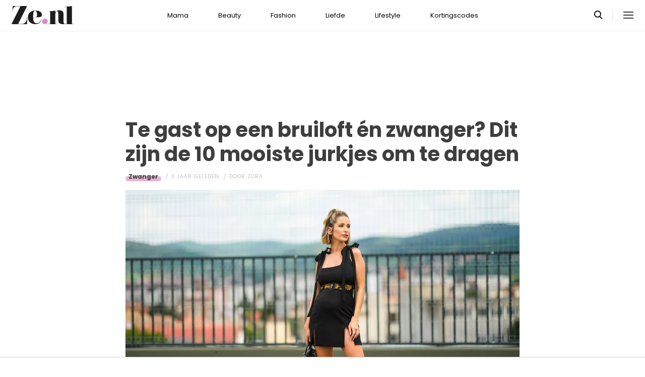

--- FILE ---
content_type: text/html; charset=UTF-8
request_url: https://www.ze.nl/artikel/251784-zwangerschapjurken-positiejurken-bruiloft-2022
body_size: 7585
content:
<!DOCTYPE html>
<html lang="nl" dir="ltr">
<head>
    <meta http-equiv="Content-Type" content="text/html; charset=utf-8">
    <meta name="viewport" content="width=device-width, initial-scale=1, maximum-scale=1">
<link type="text/css" href="/assets/css/ze.css?1767880228" rel="stylesheet" />
<script type="text/javascript" src="/assets/js/cash.js"></script>
<script type="text/javascript" src="/assets/js/site.js"></script>
<title>Te gast op een bruiloft én zwanger? Dit zijn de 10 mooiste jurkjes om te dragen</title>
<meta http-equiv="content-type" content="text/html; charset=utf-8" />
<meta name="theme-color" content="#E09DBB" />
<meta property="og:site_name" content="Ze.nl" />
<meta property="og:url" content="https://www.ze.nl/artikel/251784-zwangerschapjurken-positiejurken-bruiloft-2022" />
<meta name="robots" content="index,follow" />
<meta name="keywords" content="bruiloft Zwanger zwangerschapskleding" />
<meta name="title" content="Te gast op een bruiloft én zwanger? Dit zijn de 10 mooiste jurkjes om te dragen" />
<meta property="og:title" content="Te gast op een bruiloft én zwanger? Dit zijn de 10 mooiste jurkjes om te dragen" />
<meta name="description" content=" Ben jij binnenkort te gast op een bruiloft én ben je zwanger? Dan ben jij vast op zoek naar een prachtige zwangerschapsjurk die jij kan dragen naar deze speciale gelegenheid. Onze favoriete webshops H&amp;M, ASOS en Boohoo hebben alle drie een geweldige maternity collectie waar jij een Mama jurkje kan scoren. " />
<meta property="og:description" content=" Ben jij binnenkort te gast op een bruiloft én ben je zwanger? Dan ben jij vast op zoek naar een prachtige zwangerschapsjurk die jij kan dragen naar deze speciale gelegenheid. Onze favoriete webshops H&amp;M, ASOS en Boohoo hebben alle drie een geweldige maternity collectie waar jij een Mama jurkje kan scoren. " />
<meta property="og:image" content="https://www.ze.nl/beeld/2022/153469-1650462531_gettyimages-1331592395_maternity_jurken_bruiloft_gast_2022.jpg?w=782&amp;h=440" />
<link href="https://www.ze.nl/artikel/251784-zwangerschapjurken-positiejurken-bruiloft-2022" rel="canonical" />
<link type="image/x-icon" href="/assets/images/icon/ze.ico" rel="icon" />
<link href="/assets/images/icon/ze.touch.png" sizes="152x152" rel="apple-touch-icon" />
<link href="/assets/images/icon/ze.manifest.json" rel="manifest" />
<meta property="og:type" content="article" /><meta property="og:locale" content="nl_NL" /><meta property="article:published_time" content="2022-04-22T15:00:00+02:00" /><meta property="article:modified_time" content="2022-06-14T17:08:50+02:00" /><meta property="article:section" content="Mama" /><script type="application/ld+json">{
    "@context": "http:\/\/schema.org",
    "@type": "NewsArticle",
    "mainEntityOfPage": "https:\/\/www.ze.nl\/artikel\/251784-zwangerschapjurken-positiejurken-bruiloft-2022",
    "url": "https:\/\/www.ze.nl\/artikel\/251784-zwangerschapjurken-positiejurken-bruiloft-2022",
    "datePublished": "2022-04-22T15:00:00+02:00",
    "headline": "Te gast op een bruiloft \u00e9n zwanger? Dit zijn de 10 mooiste jurkjes om te dragen",
    "description": " Ben jij binnenkort te gast op een bruiloft \u00e9n ben je zwanger? Dan ben jij vast op zoek naar een prachtige zwangerschapsjurk die jij kan dragen naar deze speciale gelegenheid. Onze favoriete webshops H&M, ASOS en Boohoo hebben alle drie een geweldige maternity collectie waar jij een Mama jurkje kan scoren. ",
    "articleBody": "Ben jij binnenkort te gast op een bruiloft &eacute;n ben je zwanger? Dan ben jij vast op zoek naar een prachtige zwangerschapsjurk die jij kan dragen naar deze speciale gelegenheid. Onze favoriete webshops H&amp;M, ASOS en Boohoo hebben alle drie een geweldige maternity collectie waar jij feestelijke positiejurkjes kan scoren. De 10 mooiste hebben wij alvast voor je uitgezocht!\r\n\r\n\r\n\r\n#1&nbsp; Pliss&eacute;jurk van chiffon\r\n\r\n\r\n\r\nMAMA Pliss&eacute;jurk van chiffon bij HM.com\r\n\r\n#2 Mini-smockjurk van organza\r\n\r\n\r\n\r\nMini-smockjurk van organza met aquarel bloemenprint bij ASOS.com\r\n\r\n#3 Midi Jurk Met Pofmouwen\r\n\r\n\r\n\r\nZwangerschap Gelegenheids Midi Jurk Met Pofmouwen bij BOOHOO.com\r\n\r\n#4 Satijnen maxi-jurk\r\n\r\n\r\n\r\nSatijnen maxi-jurk met bloemenprint in lila bij ASOS.com\r\n\r\n#5 Jurk met volants\r\n\r\n\r\n\r\nMAMA Jurk met volants bij HM.com\r\n\r\n#6 Lange gedrapeerde jurk\r\n\r\n\r\n\r\nLange gedrapeerde jurk met gerimpeld lijfje, overslag bij taille en fladderende cape-mouwen bij ASOS.com\r\n\r\n#7 Midi-jurk van chiffon\r\n\r\n\r\n\r\nMidi-jurk met gedrapeerde details van dobby-chiffon met strik bij ASOS.com\r\n\r\n#8 Geplooide jurk met blote schouder\r\n\r\n\r\n\r\nZwangerschap Geplooide Midaxi Jurk Met E&eacute;n Blote Schouder bij BOOHOO.com\r\n\r\n#9 Geplooide midi jurk\r\n\r\n\r\n\r\nGeplooide midi jurk van dobbystof met gedraaide voorkant en all-over borduursels in roestbruin bij ASOS.com\r\n\r\n#10 Jurk met borduursels\r\n\r\n\r\n\r\nJurk met borduursels in cr&egrave;me bij ASOS.com\r\n",
    "author": {
        "@type": "Person",
        "name": "Zora",
        "url": "https:\/\/www.ze.nl\/profiel\/60530-zora"
    },
    "publisher": {
        "@type": "Organization",
        "name": "Ze.nl",
        "logo": {
            "@type": "imageObject",
            "url": "https:\/\/www.ze.nl\/assets\/images\/icon\/ze.png"
        },
        "memberOf": {
            "@type": "Organization",
            "name": "EEN Media Publishing BV",
            "url": "https:\/\/www.eenmediapublishing.nl\/"
        },
        "areaServed": {
            "@type": "Country",
            "name": "NL"
        }
    },
    "dateModified": "2022-06-14T17:08:50+02:00",
    "image": [
        "https:\/\/www.ze.nl\/beeld\/2022\/153469-1650462531_gettyimages-1331592395_maternity_jurken_bruiloft_gast_2022.jpg"
    ],
    "keywords": [
        "bruiloft",
        "Zwanger",
        "zwangerschapskleding"
    ],
    "articleSection": [
        "Mama",
        "Zwanger"
    ],
    "BreadcrumbList": {
        "@context": "http:\/\/schema.org",
        "@type": "BreadcrumbList",
        "itemListElement": [
            {
                "@type": "ListItem",
                "name": "Mama",
                "item": "https:\/\/www.ze.nl\/categorie\/342-mama",
                "position": 1
            },
            {
                "@type": "ListItem",
                "name": "Zwanger",
                "item": "https:\/\/www.ze.nl\/categorie\/379-zwanger",
                "position": 2
            }
        ]
    }
}</script>
	<!--[if lt IE 9]><script src="//cdnjs.cloudflare.com/ajax/libs/html5shiv/3.7.3/html5shiv.js"></script><![endif]-->
<script> // Google Tag Manager
window.dataLayer = window.dataLayer || [];
dataLayer.push({"category":"Mama","subcategory":"Zwanger","tags":"bruiloft; Zwanger; zwangerschapskleding","author":"Zora","template":"route\/artikel","version":"gtm1"});

(function(w,d,s,l,i){w[l]=w[l]||[];w[l].push({'gtm.start':
new Date().getTime(),event:'gtm.js'});var f=d.getElementsByTagName(s)[0],
j=d.createElement(s),dl=l!='dataLayer'?'&l='+l:'';j.async=true;j.src=
'https://www.googletagmanager.com/gtm.js?id='+i+dl;f.parentNode.insertBefore(j,f);
})(window,document,'script','dataLayer','GTM-KBCT8V4T');
</script>
<script>
var r89 = r89 || {};
r89.pageConfig = {
	noAds: false,
	restrictedContent: false,
};
</script>
<script async src="https://tags.refinery89.com/v2/zenl.js"></script>
</head>

<body>
<div class="site-wrapper">
    <div class="site-container">

        <header class="header-wrapper">
            <a class="header-logo" href="/"><img alt="Ze.nl" src="/assets/images/logo/ze.svg" /></a>

            <nav class="header-menu"><ul class="header-menu-items">
<li class=" has-submenu"><a href="/categorie/342-mama">Mama</a></li>
<li class=" has-submenu"><a href="/categorie/335-beauty">Beauty</a></li>
<li class=" has-submenu"><a href="/categorie/336-fashion">Fashion</a></li>
<li class=" has-submenu"><a href="/categorie/337-liefde">Liefde</a></li>
<li class=" has-submenu"><a href="/categorie/339-lifestyle">Lifestyle</a></li>
<li class=""><a href="https://www.ze.nl/kortingscode">Kortingscodes</a></li>
</ul>
</nav>

			<nav class="right-menu">
				<a class="search-toggle" href="#search"></a>
			</nav>
        </header>
<section class="page-section section-content">
    <article class="article-detail category-zwanger" data-next="/artikel/251768-koppels-apart-slapen">
        <aside class="article-detail-sidebar"></aside>
		<header class="article-detail-header"><h1>Te gast op een bruiloft én zwanger? Dit zijn de 10 mooiste jurkjes om te dragen</h1>
			<div class="posted-on">
<a class="category cat-379 cat-zwanger" href="/categorie/379-zwanger">Zwanger</a>
<span class="date"><time datetime="2022-04-22T15:00:00+02:00">3 jaar geleden</time></span>
<span class="author">door <a href="/profiel/60530-zora">Zora</a></span>
            </div>
        </header>

<div id="r89-mobile-billboard-top"></div>
        <div class="article-detail-image">
			<img src="/beeld/2022/153469-1650462531_gettyimages-1331592395_maternity_jurken_bruiloft_gast_2022.jpg?w=782&h=440&fallback=static/image_not_found.jpg" height="440" width="782" sizes="782px" />        </div>
		<div class="content-self"><p><strong>Ben jij binnenkort te gast op een bruiloft &eacute;n ben je zwanger? Dan ben jij vast op zoek naar een prachtige <a rel="nofollow" href="https://www.ze.nl/artikel/246694-wat-je-kunt-dragen-als-je-niet-van-typische-zwangerschapskleding-houdt" target="_blank">zwangerschapsjurk</a> die jij kan dragen naar deze speciale gelegenheid. Onze favoriete webshops <a rel="nofollow" href="https://click.linksynergy.com/deeplink?id=GbGhBGXEcmo&amp;mid=43149&amp;u1=Ze&amp;murl=https%3A%2F%2Fwww2.hm.com%2Fnl_nl%2Fdames%2Fshop-by-product%2Fmama.html%3Fsort%3Dstock%26productTypes%3DJurk%26image-size%3Dsmall%26image%3Dmodel%26offset%3D0%26page-size%3D36" target="_blank">H&amp;M</a>, <a rel="nofollow" href="https://www.awin1.com/cread.php?awinmid=8320&amp;awinaffid=542281&amp;ued=https%3A%2F%2Fwww.asos.com%2Fnl%2Fdames%2Fzwangerschapskleding%2Fgelegenheidskleding%2Fcat%2F%3Fcid%3D19822" target="_blank">ASOS</a> en <a rel="nofollow" href="https://www.awin1.com/cread.php?awinmid=8320&amp;awinaffid=542281&amp;ued=https%3A%2F%2Fwww.asos.com%2Fnl%2Fdames%2Fzwangerschapskleding%2Fgelegenheidskleding%2Fcat%2F%3Fcid%3D19822" target="_blank">Boohoo</a> hebben alle drie een geweldige maternity collectie waar jij feestelijke positiejurkjes kan scoren. De 10 mooiste hebben wij alvast voor je uitgezocht!</strong></p><div class="r89-mobile-rectangle-mid"></div>


<p><img src="/beeld/2022/153471-1650462502_gettyimages-1331592395_maternity_jurken_bruiloft_gast_2022.jpg?w=640&fallback=static/image_not_found.jpg" width="640" sizes="640px" alt="" /></p>

<section class="page-section" id=""><h2>#1&nbsp; Pliss&eacute;jurk van chiffon</h2>

<p><a rel="nofollow" href="https://click.linksynergy.com/deeplink?id=GbGhBGXEcmo&amp;mid=43149&amp;u1=Ze&amp;murl=https%3A%2F%2Fwww2.hm.com%2Fnl_nl%2Fproductpage.1071012002.html" target="_blank"><img style="width: 513px; height: 770px;" src="/beeld/2022/153470-1650546839_hmgoepprod.jpg?w=640&fallback=static/image_not_found.jpg" width="640" sizes="640px" alt="" /></a></p>

<p><a rel="nofollow" href="https://click.linksynergy.com/deeplink?id=GbGhBGXEcmo&amp;mid=43149&amp;u1=Ze&amp;murl=https%3A%2F%2Fwww2.hm.com%2Fnl_nl%2Fproductpage.1071012002.html" target="_blank"><em>MAMA Pliss&eacute;jurk van chiffon bij HM.com</em></a></p>

</section><section class="page-section" id=""><h2>#2 Mini-smockjurk van organza</h2>

<p><a rel="nofollow" href="https://www.awin1.com/cread.php?awinmid=8320&amp;awinaffid=542281&amp;ued=https%3A%2F%2Fwww.asos.com%2Fnl%2Ftwisted-wunder-maternity%2Ftwisted-wunder-zwangerschapskleding-mini-smockjurk-van-organza-met-aquarel-bloemenprint%2Fprd%2F202456127" target="_blank"><img style="width: 513px; height: 655px;" src="/beeld/2022/153472-1650547146_anyconv.com__202456127-4.3gp?w=640&fallback=static/image_not_found.jpg" width="640" sizes="640px" alt="" /></a></p>

<p><a rel="nofollow" href="https://www.awin1.com/cread.php?awinmid=8320&amp;awinaffid=542281&amp;ued=https%3A%2F%2Fwww.asos.com%2Fnl%2Ftwisted-wunder-maternity%2Ftwisted-wunder-zwangerschapskleding-mini-smockjurk-van-organza-met-aquarel-bloemenprint%2Fprd%2F202456127" target="_blank"><em>Mini-smockjurk van organza met aquarel bloemenprint bij ASOS.com</em></a></p>

</section><section class="page-section" id=""><h2>#3 Midi Jurk Met Pofmouwen</h2>

<p><em><a rel="nofollow" href="https://www.awin1.com/cread.php?awinmid=8138&amp;awinaffid=542281&amp;ued=https%3A%2F%2Fnl.boohoo.com%2Fzwangerschap-gelegenheids-midi-jurk-met-pofmouwen%2FGZZ02570.html%3Fcolor%3D137" target="_blank"><img style="width: 513px; height: 770px;" src="/beeld/2022/153473-1650547272_anyconv.com__dames-lilac-zwangerschap-gelegenheids-midi-jurk-met-pofmouwen.jpg?w=640&fallback=static/image_not_found.jpg" width="640" sizes="640px" alt="" /></a></em></p>

<p><a rel="nofollow" href="https://www.awin1.com/cread.php?awinmid=8138&amp;awinaffid=542281&amp;ued=https%3A%2F%2Fnl.boohoo.com%2Fzwangerschap-gelegenheids-midi-jurk-met-pofmouwen%2FGZZ02570.html%3Fcolor%3D137" target="_blank"><em>Zwangerschap Gelegenheids Midi Jurk Met Pofmouwen bij BOOHOO.com</em></a></p>

</section><section class="page-section" id=""><h2>#4 Satijnen maxi-jurk</h2>

<p><a rel="nofollow" href="https://www.awin1.com/cread.php?awinmid=8320&amp;awinaffid=542281&amp;ued=https%3A%2F%2Fwww.asos.com%2Fnl%2Fhope-ivy-maternity%2Fhope-ivy-maternity-satijnen-maxi-jurk-met-bloemenprint-in-lila%2Fprd%2F202067874" target="_blank"><img style="width: 513px; height: 655px;" src="/beeld/2022/153474-1650547402_anyconv.com__202067874-4.jpg?w=640&fallback=static/image_not_found.jpg" width="640" sizes="640px" alt="" /></a></p>

<p><a rel="nofollow" href="https://www.awin1.com/cread.php?awinmid=8320&amp;awinaffid=542281&amp;ued=https%3A%2F%2Fwww.asos.com%2Fnl%2Fhope-ivy-maternity%2Fhope-ivy-maternity-satijnen-maxi-jurk-met-bloemenprint-in-lila%2Fprd%2F202067874" target="_blank"><em>Satijnen maxi-jurk met bloemenprint in lila bij ASOS.com</em></a></p>

</section><section class="page-section" id=""><h2>#5 Jurk met volants</h2>

<p><a rel="nofollow" href="https://click.linksynergy.com/deeplink?id=GbGhBGXEcmo&amp;mid=43149&amp;u1=Ze&amp;murl=https%3A%2F%2Fwww2.hm.com%2Fnl_nl%2Fproductpage.1071004001.html" target="_blank"><img style="width: 513px; height: 770px;" src="/beeld/2022/153475-1650547524_hmgoepprod.jpg?w=640&fallback=static/image_not_found.jpg" width="640" sizes="640px" alt="" /></a></p>

<p><a rel="nofollow" href="https://click.linksynergy.com/deeplink?id=GbGhBGXEcmo&amp;mid=43149&amp;u1=Ze&amp;murl=https%3A%2F%2Fwww2.hm.com%2Fnl_nl%2Fproductpage.1071004001.html" target="_blank"><em>MAMA Jurk met volants bij HM.com</em></a></p>

</section><section class="page-section" id=""><h2>#6 Lange gedrapeerde jurk</h2>

<p><a rel="nofollow" href="https://www.awin1.com/cread.php?awinmid=8320&amp;awinaffid=542281&amp;ued=https%3A%2F%2Fwww.asos.com%2Fnl%2Fasos-maternity%2Fasos-design-maternity-bruidsmeisjes-lange-gedrapeerde-jurk-met-gerimpeld-lijfje-overslag-bij-taille-en-fladderende-cape-mouwen-in-blush%2Fprd%2F200328702" target="_blank"><img style="width: 513px; height: 655px;" src="/beeld/2022/153476-1650547731_anyconv.com__200328702-4.jpg?w=640&fallback=static/image_not_found.jpg" width="640" sizes="640px" alt="" /></a></p>

<p><a rel="nofollow" href="https://www.awin1.com/cread.php?awinmid=8320&amp;awinaffid=542281&amp;ued=https%3A%2F%2Fwww.asos.com%2Fnl%2Fasos-maternity%2Fasos-design-maternity-bruidsmeisjes-lange-gedrapeerde-jurk-met-gerimpeld-lijfje-overslag-bij-taille-en-fladderende-cape-mouwen-in-blush%2Fprd%2F200328702" target="_blank"><em>Lange gedrapeerde jurk met gerimpeld lijfje, overslag bij taille en fladderende cape-mouwen bij ASOS.com</em></a></p>

</section><section class="page-section" id=""><h2>#7 Midi-jurk van chiffon</h2>

<p><a rel="nofollow" href="https://www.awin1.com/cread.php?awinmid=8320&amp;awinaffid=542281&amp;ued=https%3A%2F%2Fwww.asos.com%2Fnl%2Fasos-maternity%2Fasos-design-maternity-midi-jurk-met-gedrapeerde-details-van-dobby-chiffon-met-strik%2Fprd%2F200993839" target="_blank"><img style="width: 513px; height: 655px;" src="/beeld/2022/153477-1650548082_anyconv.com__200993839-4.jpg?w=640&fallback=static/image_not_found.jpg" width="640" sizes="640px" alt="" /></a></p>

<p><a rel="nofollow" href="https://www.awin1.com/cread.php?awinmid=8320&amp;awinaffid=542281&amp;ued=https%3A%2F%2Fwww.asos.com%2Fnl%2Fasos-maternity%2Fasos-design-maternity-midi-jurk-met-gedrapeerde-details-van-dobby-chiffon-met-strik%2Fprd%2F200993839" target="_blank"><em>Midi-jurk met gedrapeerde details van dobby-chiffon met strik bij ASOS.com</em></a></p>

</section><section class="page-section" id=""><h2>#8 Geplooide jurk met blote schouder</h2>

<p><a rel="nofollow" href="https://www.awin1.com/cread.php?awinmid=8138&amp;awinaffid=542281&amp;ued=https%3A%2F%2Fnl.boohoo.com%2Fzwangerschap-geplooide-midaxi-jurk-met-een-blote-schouder%2FGZZ04091.html%3Fcolor%3D373" target="_blank"><img style="width: 513px; height: 770px;" src="/beeld/2022/153478-1650548209_anyconv.com__dames-pale_blue-zwangerschap-geplooide-midaxi-jurk-met-e%C3%A9n-blote-schouder.jpg?w=640&fallback=static/image_not_found.jpg" width="640" sizes="640px" alt="" /></a></p>

<p><a rel="nofollow" href="https://www.awin1.com/cread.php?awinmid=8138&amp;awinaffid=542281&amp;ued=https%3A%2F%2Fnl.boohoo.com%2Fzwangerschap-geplooide-midaxi-jurk-met-een-blote-schouder%2FGZZ04091.html%3Fcolor%3D373" target="_blank"><em>Zwangerschap Geplooide Midaxi Jurk Met E&eacute;n Blote Schouder bij BOOHOO.com</em></a></p>

</section><section class="page-section" id=""><h2>#9 Geplooide midi jurk</h2>

<p><a rel="nofollow" href="https://www.awin1.com/cread.php?awinmid=8320&amp;awinaffid=542281&amp;ued=https%3A%2F%2Fwww.asos.com%2Fnl%2Fasos-maternity%2Fasos-design-maternity-geplooide-midi-jurk-van-dobbystof-met-gedraaide-voorkant-en-all-over-borduursels-in-roestbruin%2Fprd%2F201024978" target="_blank"><img style="width: 513px; height: 655px;" src="/beeld/2022/153479-1650548348_anyconv.com__201024978-4.jpg?w=640&fallback=static/image_not_found.jpg" width="640" sizes="640px" alt="" /></a></p>

<p><a rel="nofollow" href="https://www.awin1.com/cread.php?awinmid=8320&amp;awinaffid=542281&amp;ued=https%3A%2F%2Fwww.asos.com%2Fnl%2Fasos-maternity%2Fasos-design-maternity-geplooide-midi-jurk-van-dobbystof-met-gedraaide-voorkant-en-all-over-borduursels-in-roestbruin%2Fprd%2F201024978" target="_blank"><em>Geplooide midi jurk van dobbystof met gedraaide voorkant en all-over borduursels in roestbruin bij ASOS.com</em></a></p>

</section><section class="page-section" id=""><h2>#10 Jurk met borduursels</h2>

<p><a rel="nofollow" href="https://www.awin1.com/cread.php?awinmid=8320&amp;awinaffid=542281&amp;ued=https%3A%2F%2Fwww.asos.com%2Fnl%2Fhope-ivy-maternity%2Fhope-ivy-maternity-lilibeth-jurk-met-borduursels-in-creme%2Fprd%2F202068330" target="_blank"><img style="width: 513px; height: 655px;" src="/beeld/2022/153480-1650548511_anyconv.com__202068330-4.jpg?w=640&fallback=static/image_not_found.jpg" width="640" sizes="640px" alt="" /></a></p>

<p><a rel="nofollow" href="https://www.awin1.com/cread.php?awinmid=8320&amp;awinaffid=542281&amp;ued=https%3A%2F%2Fwww.asos.com%2Fnl%2Fhope-ivy-maternity%2Fhope-ivy-maternity-lilibeth-jurk-met-borduursels-in-creme%2Fprd%2F202068330" target="_blank"><em>Jurk met borduursels in cr&egrave;me bij ASOS.com</em></a></p>
</section></div>

		<footer>
<div class="social-share">
	<ul class="share-article" data-share-url="https%3A%2F%2Fwww.ze.nl%2Fartikel%2F251784-zwangerschapjurken-positiejurken-bruiloft-2022">
		<li class="facebook">
			<a class="facebook share-btn-popup fb-xfbml-parse-ignore"
			 data-share-type="facebook" title="Dit artikel delen op Facebook"
			 href="https://www.facebook.com/sharer.php" target="_blank"
			>Delen</a>
		</li>
		<li class="twitter">
			<a class="twitter share-btn-popup" data-share-type="twitter" href="//twitter.com/share">Tweet</a>
		</li>
		<li class="pinterest">
			<a class="pinterest share-btn-popup" href="//pinterest.com/pin/create/link/" data-share-type="pinterest">Pin</a>
		</li>
		<li class="whatsapp">
			<a class="whatsapp share-btn-popup" href="" data-share-type="whatsapp">App</a>
		</li>
	</ul>
</div>
		</footer>
    </article> <!-- einde page-section-inner -->
</section> <!-- einde section-content -->
<aside class="next-articles-container"><section class="page-section section-content">
    <article class="article-detail category-zwanger" data-next="/artikel/251723-courtney-12-kinderen">
        <aside class="article-detail-sidebar"></aside>
		<header class="article-detail-header"><h1>10 dingen waar je echt wel over mag klagen als je zwanger bent</h1>
			<div class="posted-on">
<a class="category cat-379 cat-zwanger" href="/categorie/379-zwanger">Zwanger</a>
<span class="date"><time datetime="2022-04-20T17:00:00+02:00">3 jaar geleden</time></span>
<span class="author">door <a href="/profiel/186-redactie_ze.nl">Redactie Ze.nl</a></span>
            </div>
        </header>

<div id="r89-mobile-billboard-top"></div>
        <div class="article-detail-image">
			<img loading="lazy" src="/beeld/2024/321763-zwanger%20klagen.png?w=782&h=440&fallback=static/image_not_found.jpg" height="440" width="782" sizes="782px" />        </div>
		<div class="content-self preview"><p><strong>Hoe oneerlijk het ook is: de één fietst fluitend door haar zwangerschap heen, terwijl de ander elke ochtend <a href="/artikel/246822-zwanger-en-misselijk-dit-kun-je-doen">kotsmisselijk</a> boven de wc hangt. Verschil moet er wezen, zullen we maar zeggen. Veel mensen denken dat het heerlijk is om zwanger te zijn. Maar voor de meesten van ons is het&nbsp;keihard zwoegen. En plassen, véél plassen. Dit en nog tien&nbsp;legitieme klaagredenen lees je hieronder.&nbsp;</strong><img hidden="" style="width: 906px; height: 604px;" src="/beeld/2017/136722-1556205464_zwanger_klagen_1.jpg?w=640&fallback=static/image_not_found.jpg" width="640" sizes="640px" alt="zwanger klagen" /></p></div>

		<div class="button-container next-button-container">
			<a href="/artikel/244351-10-dingen-waar-je-echt-wel-over-mag-klagen-als-je-zwanger-bent" class="button next-button">Lees verder</a>
		</div>
    </article> <!-- einde page-section-inner -->
</section> <!-- einde section-content -->
</aside>
<section class="page-section" id="outbrain">
    <div class="page-section-inner">
        <div class="OUTBRAIN" data-src="/artikel/251784-zwangerschapjurken-positiejurken-bruiloft-2022" data-widget-id="AR_1"></div>
    </div>
</section>
<section class="page-section bg-type-transparent">
	<div class="page-section-inner">
<div class="section-heading"><h3>Relevante Artikelen</h3>
</div>

		<div class="articles-list as-grid as-grid-4">
<a class="article-item" href="/artikel/245911-teresa-26-ik-raakte-zwanger-van-man-van-mijn-zus">
	<div class="ai-image">
		<img loading="lazy" src="/beeld/2018/140283-zwanger%20van%20man%20zus.jpg?w=416&h=234&fallback=static/image_not_found.jpg" height="234" width="416" sizes="(max-width:784px) 178px, 416px" alt="Teresa (26): &quot;Ik raakte zwanger van de man van mijn zus&quot;" />
    </div>
    <div class="ai-content">
        <div class="ai-posted-on"><span class="category cat-354 cat-relaties">Relaties</span>
<span class="date"><time datetime="2023-01-17T10:00:00+01:00">3 jaar geleden</time></span>        </div>
		<h3 class="title">Teresa (26): &quot;Ik raakte zwanger van de man van mijn zus&quot;</h3>
    </div>
</a>

<a class="article-item" href="/artikel/212917-175-raarste-babynamen-van-2012">
	<div class="ai-image">
		<img loading="lazy" src="/beeld/2013/99552-babynaam.jpg?w=416&h=234&fallback=static/image_not_found.jpg" height="234" width="416" sizes="(max-width:784px) 178px, 416px" alt="De 175 raarste babynamen van 2012" />
    </div>
    <div class="ai-content">
        <div class="ai-posted-on"><span class="category cat-380 cat-kinderen">Kinderen</span>
<span class="date"><time datetime="2013-01-19T15:00:00+01:00">12 jaar geleden</time></span>        </div>
		<h3 class="title">De 175 raarste babynamen van 2012</h3>
    </div>
</a>

<a class="article-item" href="/artikel/212502-kim-ik-was-5-maanden-zwanger-zonder-dat-ik-wist">
	<div class="ai-image">
		<img loading="lazy" src="/beeld/2013/97141-zwangerintro.jpeg.jpg?w=416&h=234&fallback=static/image_not_found.jpg" height="234" width="416" sizes="(max-width:784px) 178px, 416px" alt="Kim: ?Ik was 5 maanden zwanger zonder dat ik het wist?" />
    </div>
    <div class="ai-content">
        <div class="ai-posted-on"><span class="category cat-379 cat-zwanger">Zwanger</span>
<span class="date"><time datetime="2013-05-27T09:00:00+02:00">12 jaar geleden</time></span>        </div>
		<h3 class="title">Kim: ?Ik was 5 maanden zwanger zonder dat ik het wist?</h3>
    </div>
</a>

<a class="article-item" href="/artikel/211017-originele-ideeen-en-inspiratie-voor-je-bruiloft">
	<div class="ai-image">
		<img loading="lazy" src="/beeld/2014/89548-thumbtrouw.jpg?w=416&h=234&fallback=static/image_not_found.jpg" height="234" width="416" sizes="(max-width:784px) 178px, 416px" alt="Originele ideeën en inspiratie voor je bruiloft " />
    </div>
    <div class="ai-content">
        <div class="ai-posted-on"><span class="category cat-354 cat-relaties">Relaties</span>
<span class="date"><time datetime="2014-03-26T15:00:00+01:00">11 jaar geleden</time></span>        </div>
		<h3 class="title">Originele ideeën en inspiratie voor je bruiloft </h3>
    </div>
</a>

</div></div></section>
<section class="page-section bg-type-transparent">
	<div class="page-section-inner">
<div class="section-heading"><h3>Meest Gelezen</h3>
</div>

		<div class="articles-list as-grid as-grid-4">
<a class="article-item" href="/artikel/254268-wow-vrouw-wordt-woest-tijdens-gender-reveal-wanneer-ze-ontdekt-dat-ze-weer-dochter-krijgt">
	<div class="ai-image">
		<img loading="lazy" src="/beeld/2023/316565-gender%20reveal%20vrouw%20boos.png?w=416&h=234&fallback=static/image_not_found.jpg" height="234" width="416" sizes="(max-width:784px) 178px, 416px" alt="Wow: vrouw wordt woest tijdens gender reveal wanneer ze ontdekt dat ze wéér een dochter krijgt" />
    </div>
    <div class="ai-content">
        <div class="ai-posted-on"><span class="category cat-379 cat-zwanger">Zwanger</span>
<span class="date"><time datetime="2023-07-12T16:00:00+02:00">2 jaar geleden</time></span>        </div>
		<h3 class="title">Wow: vrouw wordt woest tijdens gender reveal wanneer ze ontdekt dat ze wéér een dochter krijgt</h3>
    </div>
</a>

<a class="article-item" href="/artikel/243391-deze-vreemde-dingen-aten-jullie-tijdens-zwangerschap">
	<div class="ai-image">
		<img loading="lazy" src="/beeld/2017/134276-1495636505_eten_tijdens_zwangerschap.jpg?w=416&h=234&fallback=static/image_not_found.jpg" height="234" width="416" sizes="(max-width:784px) 178px, 416px" alt="Deze vreemde dingen aten jullie tijdens de zwangerschap" />
    </div>
    <div class="ai-content">
        <div class="ai-posted-on"><span class="category cat-379 cat-zwanger">Zwanger</span>
<span class="date"><time datetime="2023-05-01T12:00:00+02:00">2 jaar geleden</time></span>        </div>
		<h3 class="title">Deze vreemde dingen aten jullie tijdens de zwangerschap</h3>
    </div>
</a>

<a class="article-item" href="/artikel/253349-meest-originele-manieren-om-je-partner-te-vertellen-dat-je-zwanger-bent">
	<div class="ai-image">
		<img loading="lazy" src="/beeld/2023/156212-julian-hochgesang-sA5wcAu4CBA-unsplash.jpg?w=416&h=234&fallback=static/image_not_found.jpg" height="234" width="416" sizes="(max-width:784px) 178px, 416px" alt="De meest originele manieren om je partner te vertellen dat je zwanger bent" />
    </div>
    <div class="ai-content">
        <div class="ai-posted-on"><span class="category cat-379 cat-zwanger">Zwanger</span>
<span class="date"><time datetime="2023-01-25T17:00:00+01:00">2 jaar geleden</time></span>        </div>
		<h3 class="title">De meest originele manieren om je partner te vertellen dat je zwanger bent</h3>
    </div>
</a>

<a class="article-item" href="/artikel/257329-is-gebruik-van-vibrator-veilig-als-je-zwanger-bent">
	<div class="ai-image">
		<img loading="lazy" src="/beeld/2024/325016-Zwanger%20seksspeeltjes302F6D35-6284-4E83-9628-34FE39044EA1.png?w=416&h=234&fallback=static/image_not_found.jpg" height="234" width="416" sizes="(max-width:784px) 178px, 416px" alt="Is het gebruik van een vibrator veilig als je zwanger bent?" />
    </div>
    <div class="ai-content">
        <div class="ai-posted-on"><span class="category cat-379 cat-zwanger">Zwanger</span>
<span class="date"><time datetime="2024-06-05T17:00:00+02:00">1 jaar geleden</time></span>        </div>
		<h3 class="title">Is het gebruik van een vibrator veilig als je zwanger bent?</h3>
    </div>
</a>

</div></div></section>

<div class="btt-container">
	<a href="#" class="button back-to-top">Terug naar boven</a>
</div>
    <footer class="site-footer">
        <section class="page-section section-footer">
            <div class="page-section-inner">
                <div class="footer-logo"><a href="/"><img alt="Ze.nl" src="/assets/images/logo/ze.svg" /></a>
</div>
				<div class="footer-links"><div class="category-mama"><h5><a href="/categorie/342-mama">Mama</a></h5>

<ul>
	<li><a href="/categorie/378-kinderwens">Kinderwens</a></li>
	<li><a href="/categorie/379-zwanger">Zwanger</a></li>
	<li><a href="/categorie/380-kinderen">Kinderen</a></li>
</ul>

</div>

<div class="category-beauty"><h5><a href="/categorie/335-beauty">Beauty</a></h5>

<ul>
	<li><a href="/categorie/344-haar">Haar</a></li>
	<li><a href="/categorie/346-gezicht">Gezicht</a></li>
	<li><a href="/categorie/347-ontspanning">Ontspanning</a></li>
	<li><a href="/categorie/345-lichaam">Lichaam</a></li>
</ul>

</div>

<div class="category-fashion"><h5><a href="/categorie/336-fashion">Fashion</a></h5>

<ul>
	<li><a href="/categorie/348-mode-trends">Mode &amp; trends</a></li>
	<li><a href="/categorie/350-web-shops">(Web)shops</a></li>
	<li><a href="/categorie/351-cadeaus-hebbedingetjes">Cadeaus</a></li>
</ul>

</div>

<div class="category-liefde"><h5><a href="/categorie/337-liefde">Liefde</a></h5>

<ul>
	<li><a href="/categorie/353-single-daten">Single &amp; daten</a></li>
	<li><a href="/categorie/356-zij-hij">Zij/hij</a></li>
	<li><a href="/categorie/354-relaties">Relaties</a></li>
	<li><a href="/categorie/355-intiem">Intiem</a></li>
</ul>

</div>

<div class="category-lifestyle"><h5><a href="/categorie/339-lifestyle">Lifestyle</a></h5>

<ul>
	<li><a href="/categorie/363-vrije-tijd">Vrije tijd</a></li>
	<li><a href="/categorie/365-psyche-spiritualiteit">Spiritualiteit</a></li>
	<li><a href="/categorie/341-celebs">Celebs</a></li>
	<li><a href="/categorie/340-media">Media</a></li>
</ul>

</div>

<div class="category-kortingscode"><h5><a href="/kortingscode">Kortingscode</a></h5>

<p><ul>
<li><a href="https://www.ze.nl/kortingscode/brandfield/">Scoor de beste deals met een Brandfield kortingscode</a></li>
<li><a href="https://www.ze.nl/kortingscode/foot-locker/">Foot Locker kortingscode voor al jouw sneakers!</a></li>
<li><a href="https://www.ze.nl/kortingscode/jhp-fashion/">Topmerken voor jou met de JHP Fashion kortingscode!</a></li>
<li><a href="https://www.ze.nl/kortingscode/nelson/">Loop weg met de leukste schoenen van Nelson!</a></li>
</ul>
</p>

<p>&nbsp;</p></div>

</div>
				<div class="social-media-links">
<a class="tiktok" href="https://www.tiktok.com/@ze.nl?lang=nl-NL" target="_blank"></a>
<a class="facebook" href="https://www.facebook.com/zeonline" target="_blank"></a>
<a class="instagram" href="https://www.instagram.com/ze.nl/" target="_blank"></a>
<a class="pinterest" href="https://nl.pinterest.com/ze_nl/" target="_blank"></a>
</div>
            </div>
        </section>

        <section class="page-section section-footer-bottom">
            <div class="page-section-inner"><div class="footer-bottom-elem-1">
	<a class="logo" href="https://www.eenmedia.nl/" target="_blank">
		<img src="/assets/images/logo/eenmedia.svg" alt="EEN Media"/>
	</a>
	<p class="copyright">
		Copyright © 2026 <a href="https://eenmedia.nl">EEN Media</a>	</p>
</div>
<div class="footer-bottom-elem-2"><ul>
<li><a href="/redactie">Redactie</a></li>
<li><a href="/page/team">Over ons</a></li>
<li><a href="/page/adverteren">Adverteren</a></li>
<li><a href="/page/privacy">Algemene voorwaarden</a></li>
<li><a href="/page/contact">Contact</a></li>
</ul></div>
</div>
        </section>
    </footer>
    </div> <!-- einde site-container-->
</div> <!-- einde site-wrapper-->

<!-- hamburger menu toggle button -->
<a class="menu-btn hm-toggle" href="#menu">
    <div class="hamburger hamburger--squeeze">
        <div class="hamburger-box">
            <div class="hamburger-inner"></div>
        </div>
    </div>
</a>

<section class="hamburger-menu-wrapper hm-hidden" id="menu">
    <div class="hamburger-menu-container">
        <div class="hb-inner">
<ul class="hb-menu">
<li class=" has-submenu"><a href="/categorie/342-mama">Mama</a><span class="toggle-submenu"></span><ul><li><a href="/categorie/378-kinderwens">Kinderwens</a></li><li><a href="/categorie/379-zwanger">Zwanger</a></li><li><a href="/categorie/380-kinderen">Kinderen</a></li></ul></li>
<li class=" has-submenu"><a href="/categorie/335-beauty">Beauty</a><span class="toggle-submenu"></span><ul><li><a href="/categorie/343-make-up">Make-up</a></li><li><a href="/categorie/344-haar">Haar</a></li><li><a href="/categorie/346-gezicht">Gezicht</a></li><li><a href="/categorie/347-ontspanning">Ontspanning</a></li><li><a href="/categorie/345-lichaam">Lichaam</a></li></ul></li>
<li class=" has-submenu"><a href="/categorie/336-fashion">Fashion</a><span class="toggle-submenu"></span><ul><li><a href="/categorie/348-mode-trends">Mode & trends</a></li><li><a href="/categorie/350-web-shops">(Web)shops</a></li><li><a href="/categorie/351-cadeaus-hebbedingetjes">Cadeaus & hebbedingetjes</a></li></ul></li>
<li class=" has-submenu"><a href="/categorie/337-liefde">Liefde</a><span class="toggle-submenu"></span><ul><li><a href="/categorie/353-single-daten">Single & daten</a></li><li><a href="/categorie/354-relaties">Relaties</a></li><li><a href="/categorie/355-intiem">Intiem</a></li><li><a href="/categorie/385-intieme-verhalen">Intieme verhalen</a></li></ul></li>
<li class=" has-submenu"><a href="/categorie/339-lifestyle">Lifestyle</a><span class="toggle-submenu"></span><ul><li><a href="/categorie/361-reizen">Reizen</a></li><li><a href="/categorie/363-vrije-tijd">Vrije tijd</a></li><li><a href="/categorie/365-psyche-spiritualiteit">Psyche & spiritualiteit</a></li><li><a href="/categorie/366-sport-gezondheid">Sport & gezondheid</a></li><li><a href="/categorie/352-winacties">Winacties</a></li><li><a href="/categorie/362-wonen">Wonen</a></li><li><a href="/categorie/364-werk-studie">Werk & studie</a></li><li><a href="/categorie/367-maatschappij">De maatschappij</a></li><li><a href="/categorie/341-celebs">Celebs</a></li><li><a href="/categorie/338-eten">Eten</a></li><li><a href="/categorie/340-media">Media</a></li><li><a href="/beroemdheden">Beroemdheden</a></li><li><a href="/categorie/507-hotspots">Hotspots</a></li><li><a href="/categorie/506-product">Producten</a></li><li><a href="/categorie/509-recept">Recepten</a></li><li><a href="/categorie/508-spelletjes">Spelletjes</a></li></ul></li>
<li class=""><a href="https://www.ze.nl/kortingscode">Kortingscodes</a></li>
</ul>
            <div class="hamburger-footer">
                <div class="social-media-links">
<a class="tiktok" href="https://www.tiktok.com/@ze.nl?lang=nl-NL" target="_blank"></a>
<a class="facebook" href="https://www.facebook.com/zeonline" target="_blank"></a>
<a class="instagram" href="https://www.instagram.com/ze.nl/" target="_blank"></a>
<a class="pinterest" href="https://nl.pinterest.com/ze_nl/" target="_blank"></a>
</div>
            </div>

        </div>
    </div>
</section>
<!-- Search popup -->
<div class="popup-container search-popup" id="search">
    <div class="popup-inner search-popup-inner">

        <span class="close-popup"></span>

        <div class="popup-content search-popup-content">

            <div class="popup-heading">
                <h4>Zoeken op Ze.nl</h4>
            </div>

            <form class="search-input" id="searchForm" action="/zoeken">
                <input type="text" id="searchTerm" name="q" placeholder="Zoekterm ...">
                <button type="submit">Zoeken</button>
            </form>

        </div>

    </div>
</div>
</body>
</html>


--- FILE ---
content_type: text/css
request_url: https://www.ze.nl/assets/css/ze.css?1767880228
body_size: 16623
content:
@charset "UTF-8";
@import url("https://fonts.googleapis.com/css2?family=Poppins:ital,wght@0,300;0,400;0,500;0,600;0,700;0,800;0,900;1,400;1,500;1,600;1,700&display=swap");
@font-face {
  font-family: 'icon-font';
  src: url("../fonts/icons/chevrons.woff?2") format("woff");
  font-weight: normal;
  font-style: normal;
  font-display: swap; }

/** Site specific variables **/
/** Site specific mixins and mixin overrides **/
/** Main CSS **/
* {
  margin: 0;
  padding: 0;
  text-decoration: none;
  list-style: none;
  border: none;
  box-sizing: border-box;
  backface-visibility: hidden;
  -webkit-font-smoothing: antialiased;
  outline: none; }

li, a, span {
  transition: 0.2s; }

html, body {
  background: white;
  font-family: "Poppins", "arial", sans-serif;
  font-weight: 400;
  color: #3E3E3E; }

s, del {
  text-decoration: line-through; }

strong {
  font-size: inherit;
  font-style: inherit;
  display: inline;
  color: inherit; }

p a, p em, p i {
  font-size: inherit;
  color: inherit; }

p a {
  text-decoration: underline;
  font-weight: inherit; }

h1, h2, h3, h4, h5, h6 {
  font-weight: normal; }

a {
  cursor: pointer;
  transition: opacity .5s; }

button {
  cursor: pointer; }

.hamburger {
  padding: 0;
  display: inline-block;
  cursor: pointer;
  transition-property: opacity, filter;
  transition-duration: 0.15s;
  transition-timing-function: linear;
  font: inherit;
  color: inherit;
  text-transform: none;
  background-color: transparent;
  border: 0;
  margin: 0;
  overflow: visible; }
  .hamburger:hover {
    opacity: 0.7; }

.hamburger-box {
  width: 2rem;
  height: 1.4rem;
  display: inline-block;
  position: relative;
  top: .3rem; }

.hamburger-inner {
  display: block;
  top: 50%;
  margin-top: calc(0.2rem / -2); }
  .hamburger-inner, .hamburger-inner::before, .hamburger-inner::after {
    width: 2rem;
    height: 0.2rem;
    background-color: #3E3E3E;
    border-radius: 0;
    position: absolute; }
    .hm-toggle:hover .hamburger-inner, .hm-toggle:hover .hamburger-inner::before, .hm-toggle:hover .hamburger-inner::after {
      background: #dda1c6; }
  .hamburger-inner::before, .hamburger-inner::after {
    content: "";
    display: block; }
  .hamburger-inner::before {
    top: -0.6rem; }
  .hamburger-inner::after {
    bottom: -0.6rem; }
  .hamburger.is-active:hover {
    opacity: 0.9; }
  .hamburger.is-active .hamburger-inner {
    transform: rotate(45deg);
    transition-delay: 0.12s;
    transition-timing-function: cubic-bezier(0.215, 0.61, 0.355, 1); }
    .hamburger.is-active .hamburger-inner::before {
      top: 0;
      opacity: 0;
      transition: top 0.075s ease, opacity 0.075s 0.12s ease; }
    .hamburger.is-active .hamburger-inner::after {
      bottom: 0;
      transform: rotate(-90deg);
      transition: bottom 0.075s ease, transform 0.075s 0.12s cubic-bezier(0.215, 0.61, 0.355, 1); }

.hamburger--squeeze .hamburger-inner {
  transition-duration: 0.075s;
  transition-property: transform, width;
  transition-timing-function: cubic-bezier(0.55, 0.055, 0.675, 0.19); }
  .hamburger--squeeze .hamburger-inner::before {
    transition: top 0.075s 0.12s ease, opacity 0.075s ease; }
  .hamburger--squeeze .hamburger-inner::after {
    transition: bottom 0.075s 0.12s ease, transform 0.075s cubic-bezier(0.55, 0.055, 0.675, 0.19); }

.hm-toggle {
  position: fixed;
  z-index: 7;
  top: 0;
  right: 0;
  padding: 0 2.3rem;
  line-height: 6.2rem; }
  @media screen and (max-width: 888px) {
    .hm-toggle {
      line-height: 5.1rem;
      top: -.3rem; } }
header.header-wrapper {
  display: grid;
  grid-template-columns: minmax(max-content, 1fr) auto 1fr;
  z-index: 6;
  top: 0;
  left: 0;
  right: 0;
  height: 6.2rem;
  padding: 0 2.3rem;
  justify-items: start;
  justify-content: space-between;
  border-bottom: 1px solid #EFEFEF;
  background: white;
  transition: height 0.6s cubic-bezier(0.165, 0.84, 0.44, 1), border-bottom 0.4s cubic-bezier(0.165, 0.84, 0.44, 1); }
  @media screen and (max-width: 888px) {
    header.header-wrapper {
      height: 5.1rem !important;
      display: flex;
      position: fixed; } }
  header.header-wrapper .header-logo {
    display: flex;
    flex-direction: row;
    justify-content: center;
    max-height: calc(6.2rem / 1.2);
    height: auto;
    width: auto;
    transform: translateY(0.4rem); }
    @media screen and (max-width: 888px) {
      header.header-wrapper .header-logo {
        display: inline-block;
        vertical-align: top;
        height: inherit;
        transform: translateX(-1.8rem); }
        header.header-wrapper .header-logo svg {
          max-height: calc(5.1rem / 1.3);
          width: auto;
          transform: translateY(0.5rem); } }
    header.header-wrapper .header-logo svg {
      max-width: 100%;
      height: auto;
      position: relative;
      top: .3rem; }
  header.header-wrapper .header-menu {
    height: inherit;
    overflow: hidden; }
    @media screen and (max-width: 888px) {
      header.header-wrapper .header-menu {
        display: none; } }
    header.header-wrapper .header-menu ul.header-menu-items {
      height: inherit; }
      header.header-wrapper .header-menu ul.header-menu-items > li {
        display: inline-block;
        vertical-align: top;
        border: 1px solid transparent;
        position: relative;
        top: 17%;
        height: 67%; }
        header.header-wrapper .header-menu ul.header-menu-items > li > a {
          display: flex;
          flex-direction: column;
          justify-content: center;
          font-family: "Poppins", "arial", sans-serif;
          font-weight: 400;
          position: relative;
          height: 100%;
          padding: 0 2.7rem;
          font-size: 1rem;
          color: #000;
          z-index: 3;
          text-transform: uppercase;
          font-weight: 600; }
          @media screen and (max-width: 1000px) {
            header.header-wrapper .header-menu ul.header-menu-items > li > a {
              padding: 0 1.5vw; } }
        header.header-wrapper .header-menu ul.header-menu-items > li:hover > a {
          color: #dda1c6; }
        header.header-wrapper .header-menu ul.header-menu-items > li .expand-submenu, header.header-wrapper .header-menu ul.header-menu-items > li > ul {
          display: none; }
      @media screen and (max-width: 776px) {
        header.header-wrapper .header-menu ul.header-menu-items {
          display: none; } }
    header.header-wrapper .header-menu .header-menu-sub-menu {
      position: absolute;
      opacity: 0;
      pointer-events: none;
      transition: opacity .2s ease-out;
      padding: 2.5rem 1.8rem;
      padding-bottom: 0;
      z-index: 2;
      right: -1px;
      width: auto;
      border: 1px solid #EFEFEF;
      transform: translateY(-1px);
      background: white; }
      header.header-wrapper .header-menu .header-menu-sub-menu.align-left {
        right: initial;
        left: -1px; }
      header.header-wrapper .header-menu .header-menu-sub-menu .sub-menu-blocks {
        display: flex;
        flex-direction: row; }
      header.header-wrapper .header-menu .header-menu-sub-menu .sub-menu-block {
        column-count: 3;
        column-gap: 7rem;
        column-rule: 1px solid #EFEFEF;
        position: relative;
        padding: 0 4rem; }
        header.header-wrapper .header-menu .header-menu-sub-menu .sub-menu-block:after {
          position: absolute;
          top: 0;
          right: 0;
          bottom: 0;
          content: '';
          border-right: 1px solid #EFEFEF; }
        header.header-wrapper .header-menu .header-menu-sub-menu .sub-menu-block:last-of-type:after {
          display: none; }
        header.header-wrapper .header-menu .header-menu-sub-menu .sub-menu-block li a {
          font-family: "Poppins", "arial", sans-serif;
          font-weight: normal;
          display: block;
          font-size: 1.5rem;
          color: #000;
          background: white;
          white-space: nowrap;
          padding: 1.1rem 0; }
        header.header-wrapper .header-menu .header-menu-sub-menu .sub-menu-block li:hover a {
          color: #E4B4D1; }
      header.header-wrapper .header-menu .header-menu-sub-menu .sub-menu-footer {
        display: flex;
        flex-direction: column;
        justify-content: center;
        text-align: center;
        height: 8rem; }
        header.header-wrapper .header-menu .header-menu-sub-menu .sub-menu-footer a {
          text-decoration: underline;
          font-family: "Poppins", "arial", sans-serif;
          font-weight: normal;
          font-size: 1.4rem;
          color: #000; }
          header.header-wrapper .header-menu .header-menu-sub-menu .sub-menu-footer a:hover {
            color: #E4B4D1; }
  header.header-wrapper .right-menu {
    position: relative;
    justify-self: end;
    padding-right: 5.1rem;
    display: flex;
    flex-direction: row;
    justify-content: center;
    align-items: center; }
    header.header-wrapper .right-menu > * {
      padding: 0 1rem; }
      header.header-wrapper .right-menu > *.search-toggle {
        cursor: pointer; }
        header.header-wrapper .right-menu > *.search-toggle:after {
          font-family: "icon-font";
          font-weight: 500;
          font-size: 1.7rem;
          content: "";
          right: 1.9rem;
          color: #000; }
      header.header-wrapper .right-menu > *:hover, header.header-wrapper .right-menu > *:hover:after {
        color: #dda1c6; }
    header.header-wrapper .right-menu:after {
      font-weight: bold;
      content: '/';
      margin-right: -1.8rem;
      top: 1.7rem;
      font-size: 2rem;
      color: #EFEFEF; }
  @media screen and (max-width: 888px) {
    header.header-wrapper .search-toggle {
      position: absolute;
      padding: 1.55rem;
      margin-right: 3rem; }
      header.header-wrapper .search-toggle:before {
        top: 1rem;
        right: -.8rem; } }
  body.header-state-alt header.header-wrapper {
    height: 4.4rem; }
  body.page-scrolled-down header.header-wrapper {
    border-bottom: 1px solid #EFEFEF; }
  header.header-wrapper + .bg-type-1 {
    border-top: 1px solid #EFEFEF; }

footer.site-footer {
  z-index: 4;
  background: white;
  margin-top: auto; }
  footer.site-footer .footer-logo {
    border-top: 1px solid #EFEFEF;
    text-align: center;
    padding-bottom: 1.8rem; }
    footer.site-footer .footer-logo a {
      display: inline-block;
      vertical-align: top;
      padding: 0 2.4rem;
      background: white;
      margin-top: -2.6rem; }
      @media screen and (max-width: 888px) {
        footer.site-footer .footer-logo a {
          padding: 0 2rem;
          margin-top: -2rem; } }
    footer.site-footer .footer-logo img, footer.site-footer .footer-logo svg {
      max-height: 5.3rem;
      width: auto; }
      @media screen and (max-width: 888px) {
        footer.site-footer .footer-logo img, footer.site-footer .footer-logo svg {
          max-height: 3.8rem; } }
  footer.site-footer .footer-links {
    display: flex;
    flex-direction: row;
    justify-content: space-between; }
    footer.site-footer .footer-links > * h5 {
      font-size: 1.6rem;
      padding-bottom: 2rem; }
    footer.site-footer .footer-links > * li a {
      display: block;
      padding: .5rem 0;
      line-height: 1.2;
      font-size: 1.4rem; }
    footer.site-footer .footer-links > *:not(.category-kortingscode) li a {
      font-family: "Poppins", "arial", sans-serif;
      font-weight: 700;
      text-transform: uppercase;
      letter-spacing: .23rem;
      font-size: 1rem; }
    footer.site-footer .footer-links > *.category-kortingscode {
      flex-basis: 34%; }
    @media screen and (max-width: 888px) {
      footer.site-footer .footer-links {
        flex-direction: column; }
        footer.site-footer .footer-links > *:last-child {
          border-bottom: 1px solid #EFEFEF; }
        footer.site-footer .footer-links > * h5 {
          border-top: 1px solid #EFEFEF;
          font-size: 1.7rem;
          padding: .8rem 0;
          position: relative; }
          footer.site-footer .footer-links > * h5:after {
            font-family: "icon-font";
            font-weight: 500;
            content: "";
            font-size: 2.4rem;
            position: absolute;
            right: .6rem;
            top: .5rem;
            transition: .1s ease-in-out; }
        footer.site-footer .footer-links > * ul {
          display: none;
          opacity: 0;
          transition: .1s ease-in-out;
          height: 0;
          max-height: 0; }
        footer.site-footer .footer-links > * li a {
          display: block;
          padding: .5rem 0;
          line-height: 1.2;
          font-size: 1.4rem; }
        footer.site-footer .footer-links > *:not(.category-kortingscode) li a {
          font-family: "Poppins", "arial", sans-serif;
          font-weight: 700;
          text-transform: uppercase;
          letter-spacing: .23rem;
          font-size: 1rem; }
        footer.site-footer .footer-links > *.category-kortingscode {
          flex-basis: 34%; }
        footer.site-footer .footer-links > *.open h5:after {
          transform: rotate(180deg); }
        footer.site-footer .footer-links > *.open ul, footer.site-footer .footer-links > *.open > p {
          display: block;
          opacity: 1;
          height: auto;
          max-height: 20rem;
          padding-top: 1rem;
          padding-bottom: 2rem; } }
  footer.site-footer .social-media-links {
    text-align: center;
    padding-top: 4.3rem; }
  footer.site-footer a {
    color: inherit; }
    footer.site-footer a:hover {
      color: #dda1c6; }

.page-section.section-footer-bottom {
  background: #000;
  padding: .5rem 0; }
  @media screen and (max-width: 888px) {
    .page-section.section-footer-bottom {
      padding-bottom: 1.5rem; } }
  .page-section.section-footer-bottom .page-section-inner {
    display: flex;
    flex-direction: row;
    justify-content: center;
    align-items: center; }
  .page-section.section-footer-bottom .logo {
    display: inline-block;
    vertical-align: top;
    padding-right: 1rem; }
    @media screen and (max-width: 888px) {
      .page-section.section-footer-bottom .logo {
        flex: 1 1 36%; } }
    .page-section.section-footer-bottom .logo img {
      height: 5.1rem;
      width: auto; }
  .page-section.section-footer-bottom .copyright {
    font-size: 1.1rem;
    color: white;
    display: inline-block;
    vertical-align: top; }
    @media screen and (max-width: 888px) {
      .page-section.section-footer-bottom .copyright {
        line-height: 1; } }
section.section-breadcrumbs {
  height: 6rem;
  position: relative;
  z-index: 1;
  background: white; }
  @media screen and (max-width: 888px) {
    section.section-breadcrumbs {
      overflow-x: scroll;
      overflow-y: hidden;
      -webkit-overflow-scrolling: touch; }
      section.section-breadcrumbs::-webkit-scrollbar {
        display: none; } }
  section.section-breadcrumbs .page-section-inner {
    height: inherit;
    display: flex;
    flex-direction: column;
    justify-content: center; }
  section.section-breadcrumbs .breadcrumbs-list {
    font-size: 1rem; }
    @media screen and (max-width: 888px) {
      section.section-breadcrumbs .breadcrumbs-list {
        white-space: nowrap; } }
    section.section-breadcrumbs .breadcrumbs-list li {
      display: inline-block;
      vertical-align: top; }
      section.section-breadcrumbs .breadcrumbs-list li > a, section.section-breadcrumbs .breadcrumbs-list li > span {
        display: block;
        transition: .2s color ease-out;
        color: #C0C0C0;
        text-transform: uppercase; }
      section.section-breadcrumbs .breadcrumbs-list li > a:after {
        font-family: "icon-font";
        content: "";
        color: #C0C0C0;
        line-height: inherit;
        transition: .1s ease-out;
        display: inline-block;
        vertical-align: top;
        transform: translateY(0.05rem);
        font-size: 1rem;
        font-weight: 600;
        padding-left: .7rem;
        padding-right: .4rem; }
      section.section-breadcrumbs .breadcrumbs-list li.current-page, section.section-breadcrumbs .breadcrumbs-list li.current-item {
        font-weight: normal; }
        section.section-breadcrumbs .breadcrumbs-list li.current-page a, section.section-breadcrumbs .breadcrumbs-list li.current-page span, section.section-breadcrumbs .breadcrumbs-list li.current-item a, section.section-breadcrumbs .breadcrumbs-list li.current-item span {
          text-decoration: none; }
          section.section-breadcrumbs .breadcrumbs-list li.current-page a:after, section.section-breadcrumbs .breadcrumbs-list li.current-page span:after, section.section-breadcrumbs .breadcrumbs-list li.current-item a:after, section.section-breadcrumbs .breadcrumbs-list li.current-item span:after {
            display: none; }
        section.section-breadcrumbs .breadcrumbs-list li.current-page:hover a, section.section-breadcrumbs .breadcrumbs-list li.current-item:hover a {
          color: #E0E0E0 !important;
          cursor: default; }
      section.section-breadcrumbs .breadcrumbs-list li:hover:not(.current-page) a {
        color: #E0E0E0; }

.articles-list .article-item {
  display: flex;
  flex-direction: row;
  justify-content: initial;
  max-width: 76.3rem;
  flex-wrap: wrap; }
  .articles-list .article-item .ai-image {
    flex: 1 1 18%; }
    .articles-list .article-item .ai-image img {
      width: 100%;
      height: auto;
      display: inline-block;
      vertical-align: top;
      align-self: flex-start; }
  .articles-list .article-item .ai-content {
    padding-left: 1.6rem;
    flex: 1 1 62%;
    text-align: center; }
    .articles-list .article-item .ai-content h3.title {
      font-family: "Poppins", "arial", cursive;
      font-weight: 600;
      font-size: 1.8rem;
      line-height: 2.2rem;
      color: #3E3E3E;
      padding-bottom: 0;
      padding-top: 1rem;
      transition: .2s ease-in-out; }
      @media screen and (max-width: 888px) {
        .articles-list .article-item .ai-content h3.title {
          font-size: 1.3rem;
          line-height: 1.5rem; } }
  @media screen and (min-width: 888px) {
    .articles-list .article-item:hover .ai-content h3.title {
      color: #dda1c6; } }
.articles-list.as-list .article-item {
  margin-bottom: 1.8rem; }
  @media screen and (min-width: 1040px) {
    .articles-list.as-list .article-item {
      margin-bottom: 2.8rem; } }
.articles-list.as-grid {
  display: grid;
  grid-template-columns: repeat(3, 1fr);
  justify-items: stretch;
  grid-gap: 1.8vw;
  grid-row-gap: 1.8rem; }
  @media screen and (min-width: 1040px) {
    .articles-list.as-grid {
      grid-gap: 2.8rem;
      grid-row-gap: 1.4rem; } }
  .articles-list.as-grid .article-item {
    background: transparent;
    max-width: 31rem;
    flex-direction: row !important;
    align-content: flex-start; }
    .articles-list.as-grid .article-item .ai-image {
      flex: 1 1 100%; }
    .articles-list.as-grid .article-item .ai-content {
      padding: 1.9rem;
      padding-left: 0;
      padding-right: 0;
      position: relative; }
      .articles-list.as-grid .article-item .ai-content p.desc {
        display: none; }
      .articles-list.as-grid .article-item .ai-content h3.title {
        font-size: 2rem;
        line-height: 2.4rem; }
      @media screen and (max-width: 992px) {
        .articles-list.as-grid .article-item .ai-content h3.title {
          font-size: 1.9rem;
          line-height: 1.2; } }
      @media screen and (max-width: 888px) {
        .articles-list.as-grid .article-item .ai-content {
          padding: 1rem 0; }
          .articles-list.as-grid .article-item .ai-content h3.title {
            font-size: 1.3rem;
            line-height: 1.5rem; } }
  .articles-list.as-grid.as-grid-4 {
    grid-template-columns: repeat(4, 1fr); }
    .articles-list.as-grid.as-grid-4 .article-item {
      max-width: initial; }
  .articles-list.as-grid.as-grid-3 {
    grid-template-columns: repeat(3, 1fr); }
    .articles-list.as-grid.as-grid-3 .article-item {
      max-width: initial; }
  .articles-list.as-grid.as-grid-2 {
    grid-template-columns: repeat(2, 1fr); }
    .articles-list.as-grid.as-grid-2 .article-item {
      max-width: initial; }
  .articles-list.as-grid.as-grid-1 {
    grid-template-columns: repeat(1, 1fr); }
    .articles-list.as-grid.as-grid-1 .article-item {
      max-width: initial; }

.ai-posted-on .category,
.posted-on .category {
  font-family: "Poppins", "arial", sans-serif;
  font-weight: 600;
  display: inline-block;
  vertical-align: top;
  line-height: 2.2rem;
  text-transform: initial;
  min-height: 2.2rem;
  letter-spacing: 0;
  font-size: 1.2rem;
  background: transparent;
  color: #3E3E3E;
  padding: 0 .6rem;
  margin: 0 auto;
  position: relative;
  transform-style: preserve-3d; }
  @media screen and (max-width: 888px) {
    .ai-posted-on .category,
    .posted-on .category {
      font-size: 1.1rem; } }
  .ai-posted-on .category:before,
  .posted-on .category:before {
    height: 1rem;
    background: #E4B4D1;
    content: '';
    border-radius: .8rem;
    position: absolute;
    bottom: 0.2rem;
    left: 0;
    right: 0;
    z-index: -1;
    transform: translateZ(-1px); }
    @media screen and (max-width: 888px) {
      .ai-posted-on .category:before,
      .posted-on .category:before {
        bottom: 0; } }
  @media screen and (max-width: 888px) {
    .ai-posted-on .category,
    .posted-on .category {
      font-family: "Poppins", "arial", sans-serif;
      font-weight: 600;
      display: inline-block;
      vertical-align: top;
      line-height: 1.6rem;
      text-transform: initial;
      min-height: 1.6rem;
      letter-spacing: 0;
      font-size: 1.2rem;
      background: transparent;
      color: #3E3E3E;
      padding: 0 .6rem;
      margin: 0 auto;
      position: relative;
      transform-style: preserve-3d;
      font-size: .9rem; } }
  @media screen and (max-width: 888px) and (max-width: 888px) {
    .ai-posted-on .category,
    .posted-on .category {
      font-size: 1.1rem; } }
  @media screen and (max-width: 888px) {
      .ai-posted-on .category:before,
      .posted-on .category:before {
        height: 1rem;
        background: #E4B4D1;
        content: '';
        border-radius: .8rem;
        position: absolute;
        bottom: 0.2rem;
        left: 0;
        right: 0;
        z-index: -1;
        transform: translateZ(-1px); } }
    @media screen and (max-width: 888px) and (max-width: 888px) {
      .ai-posted-on .category:before,
      .posted-on .category:before {
        bottom: 0; } }
.ai-posted-on .date, .ai-posted-on .author, .ai-posted-on .likes, .ai-posted-on .admin,
.posted-on .date,
.posted-on .author,
.posted-on .likes,
.posted-on .admin {
  font-size: 1rem;
  text-transform: uppercase;
  color: #C0C0C0;
  line-height: 2.2rem;
  letter-spacing: .1rem;
  display: none; }
  @media screen and (max-width: 888px) {
    .ai-posted-on .date, .ai-posted-on .author, .ai-posted-on .likes, .ai-posted-on .admin,
    .posted-on .date,
    .posted-on .author,
    .posted-on .likes,
    .posted-on .admin {
      font-size: .9rem;
      line-height: 1.6rem;
      letter-spacing: .08rem; } }
  .article-detail-header .ai-posted-on .date, .article-detail-header .ai-posted-on .author, .article-detail-header .ai-posted-on .likes, .article-detail-header .ai-posted-on .admin, .article-detail-header .posted-on .date, .article-detail-header .posted-on .author, .article-detail-header .posted-on .likes, .article-detail-header .posted-on .admin {
    display: inline-block;
    vertical-align: top; }
  .ai-posted-on .date a, .ai-posted-on .author a, .ai-posted-on .likes a, .ai-posted-on .admin a,
  .posted-on .date a,
  .posted-on .author a,
  .posted-on .likes a,
  .posted-on .admin a {
    color: inherit; }
    .ai-posted-on .date a:hover, .ai-posted-on .author a:hover, .ai-posted-on .likes a:hover, .ai-posted-on .admin a:hover,
    .posted-on .date a:hover,
    .posted-on .author a:hover,
    .posted-on .likes a:hover,
    .posted-on .admin a:hover {
      color: #E0E0E0; }

.ai-posted-on .emoji,
.posted-on .emoji {
  transform: scale(1.1); }

.ai-posted-on .admin,
.posted-on .admin {
  float: right; }

.posted-on > span:before {
  content: '/';
  padding-right: .5rem;
  padding-left: .5rem; }

section.section-home-top-articles .home-top-articles-container {
  display: flex;
  flex-direction: row; }
  section.section-home-top-articles .home-top-articles-container .article-item {
    position: relative;
    margin-bottom: 1.5rem;
    overflow: hidden; }
    section.section-home-top-articles .home-top-articles-container .article-item:before {
      position: absolute;
      left: 0;
      right: 0;
      bottom: 0;
      top: 0;
      content: '';
      opacity: .25;
      background: #3E3E3E;
      z-index: 1;
      pointer-events: none; }
    section.section-home-top-articles .home-top-articles-container .article-item .ai-image img {
      transform: scale(1.04); }
    section.section-home-top-articles .home-top-articles-container .article-item .ai-content {
      position: absolute;
      z-index: 2;
      bottom: .3rem;
      padding: 1.5rem; }
      section.section-home-top-articles .home-top-articles-container .article-item .ai-content .title {
        color: white; }
    section.section-home-top-articles .home-top-articles-container .article-item:hover .ai-content .title {
      color: white; }
  section.section-home-top-articles .home-top-articles-container .hta-big-article {
    flex: 0 0 67.85%;
    padding-right: 1.5rem; }
    section.section-home-top-articles .home-top-articles-container .hta-big-article .article-item .ai-content .title {
      font-size: 2.5rem;
      line-height: 1.2; }
  section.section-home-top-articles .home-top-articles-container .hta-list {
    grid-gap: 0;
    flex: 0 0 32.15%;
    padding-left: 0;
    grid-template-columns: repeat(1, 1fr); }
    section.section-home-top-articles .home-top-articles-container .hta-list .article-item {
      max-width: 100%; }
  @media screen and (max-width: 888px) {
    section.section-home-top-articles .home-top-articles-container {
      display: block; }
      section.section-home-top-articles .home-top-articles-container .article-item .ai-content h3.title {
        font-size: 1.8rem;
        line-height: 1.2; }
      section.section-home-top-articles .home-top-articles-container .article-item:hover {
        opacity: 1 !important; }
      section.section-home-top-articles .home-top-articles-container .hta-big-article {
        padding-right: 0; }
        section.section-home-top-articles .home-top-articles-container .hta-big-article .article-item .ai-content .title {
          font-size: 1.8rem; }
      section.section-home-top-articles .home-top-articles-container .hta-list {
        grid-template-columns: repeat(1, 1fr); }
        section.section-home-top-articles .home-top-articles-container .hta-list .article-item {
          max-width: 100%; } }
@media screen and (max-width: 888px) {
  section:not(.section-home-top-articles) .articles-list.as-grid-4 .article-item .ai-content .ai-posted-on, section:not(.section-home-top-articles) .articles-list.as-grid-3 .article-item .ai-content .ai-posted-on, section:not(.section-home-top-articles) .articles-list.as-grid-2 .article-item .ai-content .ai-posted-on, section:not(.section-home-top-articles) .articles-list.as-grid:not(.fa-big-article) .article-item .ai-content .ai-posted-on, section:not(.section-home-top-articles) .articles-list.as-list .article-item .ai-content .ai-posted-on {
    text-align: left; }
  section:not(.section-home-top-articles) .articles-list.as-grid-4 .article-item .ai-content h3.title, section:not(.section-home-top-articles) .articles-list.as-grid-3 .article-item .ai-content h3.title, section:not(.section-home-top-articles) .articles-list.as-grid-2 .article-item .ai-content h3.title, section:not(.section-home-top-articles) .articles-list.as-grid:not(.fa-big-article) .article-item .ai-content h3.title, section:not(.section-home-top-articles) .articles-list.as-list .article-item .ai-content h3.title {
    text-align: left; } }
  @media screen and (max-width: 888px) and (min-width: 468px) {
    section:not(.section-home-top-articles) .articles-list.as-grid-4 .article-item .ai-content h3.title, section:not(.section-home-top-articles) .articles-list.as-grid-3 .article-item .ai-content h3.title, section:not(.section-home-top-articles) .articles-list.as-grid-2 .article-item .ai-content h3.title, section:not(.section-home-top-articles) .articles-list.as-grid:not(.fa-big-article) .article-item .ai-content h3.title, section:not(.section-home-top-articles) .articles-list.as-list .article-item .ai-content h3.title {
      font-size: 1.8rem;
      line-height: 1.8rem; } }
@media screen and (max-width: 888px) {
  section:not(.section-home-top-articles) .articles-list.as-grid-4.as-grid-3, section:not(.section-home-top-articles) .articles-list.as-grid-4.as-grid-4, section:not(.section-home-top-articles) .articles-list.as-grid-3.as-grid-3, section:not(.section-home-top-articles) .articles-list.as-grid-3.as-grid-4, section:not(.section-home-top-articles) .articles-list.as-grid-2.as-grid-3, section:not(.section-home-top-articles) .articles-list.as-grid-2.as-grid-4, section:not(.section-home-top-articles) .articles-list.as-grid:not(.fa-big-article).as-grid-3, section:not(.section-home-top-articles) .articles-list.as-grid:not(.fa-big-article).as-grid-4, section:not(.section-home-top-articles) .articles-list.as-list.as-grid-3, section:not(.section-home-top-articles) .articles-list.as-list.as-grid-4 {
    grid-template-columns: repeat(2, 1fr); }
  .articles-list.as-grid-1 {
    grid-template-columns: repeat(1, 1fr); }
    .articles-list.as-grid-1 .article-item {
      max-width: initial; } }

section.section-featured-articles .featured-articles-container {
  display: flex;
  flex-direction: row; }
  @media screen and (max-width: 888px) {
    section.section-featured-articles .featured-articles-container {
      display: block; } }
section.section-featured-articles .articles-list .article-item .ai-content {
  text-align: left; }

section.section-featured-articles .fa-big-article {
  flex: 0 0 50%;
  padding-right: calc(1.8vw / 2); }
  @media screen and (max-width: 888px) {
    section.section-featured-articles .fa-big-article {
      display: block; } }
  @media screen and (max-width: 888px) {
    section.section-featured-articles .fa-big-article .article-item {
      margin-bottom: 1.5rem; } }
  section.section-featured-articles .fa-big-article .article-item h3.title {
    text-wrap: pretty; }
    @media screen and (max-width: 888px) {
      section.section-featured-articles .fa-big-article .article-item h3.title {
        font-size: 1.8rem;
        line-height: 2.3rem; } }
  @media screen and (min-width: 1040px) {
    section.section-featured-articles .fa-big-article {
      padding-right: 1.4rem; } }
section.section-featured-articles .fa-list {
  padding-left: calc(1.8vw / 2); }
  @media screen and (min-width: 1040px) {
    section.section-featured-articles .fa-list {
      padding-left: 1.4rem; } }
/** Forms **/
textarea,
input[type="text"],
input[type="number"],
input[type="password"],
input[type="email"],
input[type="tel"],
select:focus {
  border: 1px solid #EFEFEF;
  border-radius: 0;
  height: 5.8rem;
  font: inherit;
  font-size: 1.5rem;
  padding: 0 1.3rem; }
  textarea::placeholder,
  input[type="text"]::placeholder,
  input[type="number"]::placeholder,
  input[type="password"]::placeholder,
  input[type="email"]::placeholder,
  input[type="tel"]::placeholder,
  select:focus::placeholder {
    color: #E0E0E0;
    font: inherit; }
  textarea.validation-error,
  input[type="text"].validation-error,
  input[type="number"].validation-error,
  input[type="password"].validation-error,
  input[type="email"].validation-error,
  input[type="tel"].validation-error,
  select:focus.validation-error {
    border: 2px solid #EF4949; }
  @media screen and (max-width: 888px) {
    textarea,
    input[type="text"],
    input[type="number"],
    input[type="password"],
    input[type="email"],
    input[type="tel"],
    select:focus {
      font-size: 1.6rem;
      height: 4.8rem; }
      textarea::placeholder,
      input[type="text"]::placeholder,
      input[type="number"]::placeholder,
      input[type="password"]::placeholder,
      input[type="email"]::placeholder,
      input[type="tel"]::placeholder,
      select:focus::placeholder {
        font-size: 1.3rem; } }
textarea {
  height: auto;
  resize: none; }

select {
  font: inherit;
  overflow: hidden;
  cursor: pointer; }

ul.menu-list {
  display: block; }
  p + nav ul.menu-list {
    margin-top: 1.5rem; }
    p + nav ul.menu-list li.menu-item:first-child {
      border-top: 1px solid #EFEFEF; }
  ul.menu-list li.menu-item {
    display: block;
    border-top: 1px solid #EFEFEF; }
    ul.menu-list li.menu-item:first-child {
      border: 0; }
    ul.menu-list li.menu-item a {
      display: block;
      padding-top: 1rem;
      padding-bottom: 1.2rem;
      line-height: 1.4;
      font-size: 1.3rem;
      font-family: "Poppins", "arial", sans-serif;
      font-weight: 700;
      color: #3E3E3E; }
      ul.menu-list li.menu-item a span.amount {
        font-family: "Poppins", "arial", sans-serif;
        font-weight: 400;
        display: inline-block;
        vertical-align: top;
        padding-left: .2rem; }
      ul.menu-list li.menu-item a:hover {
        color: #E4B4D1; }
        ul.menu-list li.menu-item a:hover span.amount {
          color: #3E3E3E; }

section.section-pagination {
  padding: 3.3rem 0;
  font-family: "Poppins", "arial", sans-serif;
  font-weight: 700;
  text-transform: uppercase; }
  section.section-pagination nav {
    display: flex;
    flex-direction: row;
    justify-content: center; }
    section.section-pagination nav > a {
      width: auto;
      padding: 0 1.5rem; }
      section.section-pagination nav > a:after, section.section-pagination nav > a:before {
        font-family: "icon-font";
        font-weight: 500;
        content: "";
        font-size: 2.4rem;
        transform: translateX(0.1rem); }
        @media screen and (max-width: 888px) {
          section.section-pagination nav > a:after, section.section-pagination nav > a:before {
            font-size: 1.5rem; } }
      section.section-pagination nav > a:before {
        display: none; }
      section.section-pagination nav > a.prev-page:after {
        display: none; }
      section.section-pagination nav > a.prev-page:before {
        display: block;
        transform: scaleX(-1) translateX(0.1rem); }
  section.section-pagination a {
    text-align: center;
    display: flex;
    flex-direction: row;
    justify-content: center;
    margin: 0 .5rem;
    height: 4.8rem;
    width: 4.8rem;
    background: white;
    line-height: 4.8rem;
    font-size: 1.4rem;
    color: #3E3E3E;
    cursor: pointer;
    border: 1px solid #3E3E3E;
    letter-spacing: .28rem; }
    section.section-pagination a:hover {
      background: #3E3E3E;
      color: white; }
    section.section-pagination a.active {
      background: #E4B4D1;
      color: white; }
  section.section-pagination li.devider {
    display: inline-block;
    vertical-align: top;
    padding: 0 1rem;
    font-size: 1.3rem;
    line-height: 5rem; }
  section.section-pagination .pagination-list {
    display: flex;
    flex-direction: row;
    justify-content: center; }
    section.section-pagination .pagination-list li.active a {
      background: #3E3E3E;
      color: white; }
  section.section-pagination .inactive {
    visibility: hidden; }
  @media screen and (max-width: 888px) {
    section.section-pagination nav {
      justify-content: space-between; }
    section.section-pagination li {
      display: none; } }
@media screen and (max-width: 992px) {
  #r89-mobile-billboard-top {
    min-height: 100px;
    margin: 20px 0; } }

@media screen and (max-width: 991px) {
  .r89-mobile-rectangle-mid {
    min-height: 280px;
    margin: 20px 0; } }

.page-section {
  font-size: 1.4rem; }
  @media screen and (max-width: 888px) {
    .page-section.section-mobile-full-width .page-section-inner {
      padding: 0; } }
  .page-section.section-breadcrumbs {
    padding: 0; }
    .page-section.section-breadcrumbs + section.bg-type-1 {
      padding-top: 0; }
  .page-section .section-heading-sub-text {
    text-align: center;
    max-width: 75%;
    margin: 0 auto; }
    @media screen and (max-width: 888px) {
      .page-section .section-heading-sub-text {
        max-width: initial; } }
  .page-section.bg-type-1 {
    background: url(/assets/images/ze/bg-type-1-shape-LT.svg) left top no-repeat, url(/assets/images/ze/bg-type-1-shape-LB.svg) left bottom no-repeat, url(/assets/images/ze/bg-type-1-shape-RT.svg) right top no-repeat, #FFEDDE; }
    .page-section.bg-type-1 .articles-list .article-item .ai-content .ai-posted-on .category:before,
    .page-section.bg-type-1 .section-heading h3:before {
      background: #C0DAC1; }
    .page-section.bg-type-1 .button {
      background: #3E3E3E; }
  .page-section.bg-type-2 {
    background: url(/assets/images/ze/bg-type-2-shape-LT.svg) left top no-repeat, url(/assets/images/ze/bg-type-2-shape-RT.svg) right top no-repeat, url(/assets/images/ze/bg-type-2-shape-RB.svg) right bottom no-repeat, #FFEDDE; }
    .page-section.bg-type-2 .articles-list .article-item .ai-content .ai-posted-on .category:before,
    .page-section.bg-type-2 .section-heading h3:before {
      background: #FFCAA7; }
    .page-section.bg-type-2 .button {
      background: #3E3E3E; }
  .page-section.bg-type-3 {
    background: url("../images/bg-type-3-bg.svg") bottom left no-repeat; }
    .page-section.bg-type-3 .articles-list .article-item .ai-content .ai-posted-on .category:before,
    .page-section.bg-type-3 .section-heading h3:before {
      background: #AEC1C3; }
    .page-section.bg-type-3 .button {
      background: #3E3E3E; }
  .page-section.bg-type-4 .articles-list .article-item .ai-content .ai-posted-on .category:before,
  .page-section.bg-type-4 .section-heading h3:before {
    background: #F09191; }
  .page-section.bg-type-4 .button {
    background: #3E3E3E; }

section.section-content .content-self {
  max-width: 64rem; }

.content-self {
  margin-left: auto;
  margin-right: auto;
  padding-top: 3.5rem; }
  .content-self {
    text-align: justify;
    font-size: 1.5rem;
    line-height: 1.6;
    hyphens: auto;
    -webkit-hyphens: auto; }
    @media screen and (max-width: 888px) {
      .content-self {
        text-align: left; } }
    .content-self iframe {
      display: block;
      margin: .5rem auto !important;
      max-width: 100%; }
    .content-self h2, .content-self h3, .content-self h4, .content-self h5 {
      clear: both; }
    .content-self p {
      overflow: hidden; }
    .content-self p {
      margin: 0 0 1.5rem; }
      .content-self p.intro {
        font-weight: 600; }
    .content-self a {
      text-decoration: underline;
      color: #dda1c6; }
      .content-self a:hover {
        color: #c969a3; }
    .content-self .section-revmaker {
      padding: 2rem 0; }
    .content-self img {
      margin: .5rem 0;
      max-width: 100%;
      height: auto !important; }
    .content-self ul, .content-self ol {
      margin: 0;
      padding: 0;
      list-style: none;
      margin-bottom: 1.5rem; }
      .content-self ul li, .content-self ol li {
        list-style: disc;
        margin-left: 2rem;
        padding-top: .25rem;
        padding-bottom: .25rem;
        overflow: visible; }
        .content-self ul li::marker, .content-self ol li::marker {
          font-weight: bold; }
    .content-self ol > li {
      list-style: decimal; }
    .content-self dl {
      display: flex;
      flex-wrap: wrap; }
      .content-self dl dd, .content-self dl dt {
        width: 50%; }
      .content-self dl dt {
        font-weight: 600;
        padding-bottom: .5rem; }
    .content-self li, .content-self dd {
      text-align: initial; }
    .content-self dl.grid {
      margin-top: 5rem;
      border-bottom: 1px solid #EFEFEF; }
      .content-self dl.grid dt, .content-self dl.grid dd {
        border-top: 1px solid #EFEFEF;
        padding: .5rem 0; }
    .content-self table {
      border-collapse: collapse;
      width: 100%;
      font-size: 80%; }
      .content-self table th, .content-self table td {
        padding: 1ex .4em;
        vertical-align: top; }
      .content-self table[border='1'] td, .content-self table[border='1'] th {
        border: 1px solid #3E3E3E; }
    .content-self blockquote {
      border: 1px solid #aec0c2;
      padding: 1.5rem;
      padding-bottom: 0;
      margin: 2.5rem 0 4rem;
      color: #aec0c2;
      text-align: initial;
      display: inline-block; }
      .content-self blockquote p {
        font-style: italic;
        font-weight: 700;
        font-size: 2rem; }
        @media screen and (max-width: 888px) {
          .content-self blockquote p {
            font-size: 1.7rem; } }
section.hamburger-menu-wrapper {
  display: block;
  position: fixed;
  bottom: 0;
  right: 0;
  background: url(/assets/images/ze/bg-type-1-shape-LT.svg) left top no-repeat, url(/assets/images/ze/bg-type-1-shape-LB.svg) left bottom no-repeat, url(/assets/images/ze/bg-type-1-shape-RT.svg) right top no-repeat, #FFEDDE;
  z-index: 6;
  transition: 0.3s cubic-bezier(0.165, 0.84, 0.44, 1);
  max-height: 100vh;
  top: 0;
  width: 36.5rem;
  max-width: 100%;
  padding-top: 6.2rem; }
  section.hamburger-menu-wrapper .articles-list .article-item .ai-content .ai-posted-on .category:before,
  section.hamburger-menu-wrapper .section-heading h3:before {
    background: #C0DAC1; }
  section.hamburger-menu-wrapper .button {
    background: #3E3E3E; }
  @media screen and (max-width: 888px) {
    section.hamburger-menu-wrapper {
      padding-top: 2.5rem; } }
  section.hamburger-menu-wrapper.hm-visible {
    transform: translateX(0); }
  section.hamburger-menu-wrapper.hm-hidden {
    transform: translateX(200vw); }
  section.hamburger-menu-wrapper .hb-inner {
    padding: 0 1.5rem;
    padding-top: 2rem;
    height: calc(100vh - 6rem);
    -webkit-overflow-scrolling: touch; }
  section.hamburger-menu-wrapper .hb-menu > li {
    height: auto;
    min-height: 3.2rem;
    border-bottom: 1px solid rgba(255, 255, 255, 0.15);
    padding: .8rem 0;
    position: relative; }
    section.hamburger-menu-wrapper .hb-menu > li:first-child {
      border-top: 1px solid rgba(255, 255, 255, 0.15); }
    section.hamburger-menu-wrapper .hb-menu > li > a, section.hamburger-menu-wrapper .hb-menu > li .toggle-submenu {
      min-height: 3.3rem;
      display: inline-flex;
      flex-direction: column;
      justify-content: center;
      font-size: 1.43rem;
      font-weight: 600;
      text-transform: uppercase;
      letter-spacing: .32rem;
      color: inherit;
      position: relative;
      cursor: pointer;
      background: #E4B4D1;
      padding: 0 .9rem; }
      section.hamburger-menu-wrapper .hb-menu > li > a:hover, section.hamburger-menu-wrapper .hb-menu > li .toggle-submenu:hover {
        background: white; }
    section.hamburger-menu-wrapper .hb-menu > li.selected > a {
      background: white; }
    section.hamburger-menu-wrapper .hb-menu > li.has-submenu span.toggle-submenu {
      font-size: 2rem;
      width: 3.3rem;
      transition: transform .25s ease-in-out;
      position: absolute;
      right: 0rem;
      color: #3E3E3E; }
      section.hamburger-menu-wrapper .hb-menu > li.has-submenu span.toggle-submenu:after {
        font-family: "icon-font";
        font-weight: 500;
        content: "";
        font-size: 2rem;
        position: absolute;
        right: .4rem; }
    section.hamburger-menu-wrapper .hb-menu > li.has-submenu > ul {
      opacity: 0;
      max-height: 0;
      transition: .2s ease-in;
      pointer-events: none; }
      section.hamburger-menu-wrapper .hb-menu > li.has-submenu > ul > li a {
        font-size: 1.43rem;
        height: 3.1rem;
        font-weight: 600;
        text-transform: uppercase;
        letter-spacing: .32rem;
        color: inherit;
        position: relative;
        display: block;
        padding-left: .9rem; }
      section.hamburger-menu-wrapper .hb-menu > li.has-submenu > ul > li.selected a, section.hamburger-menu-wrapper .hb-menu > li.has-submenu > ul > li:hover a {
        text-decoration: underline; }
    section.hamburger-menu-wrapper .hb-menu > li.has-submenu .sub-menu-footer {
      display: none; }
    section.hamburger-menu-wrapper .hb-menu > li.has-submenu.open .toggle-submenu:after {
      transform: scaleY(-1); }
    section.hamburger-menu-wrapper .hb-menu > li.has-submenu.open > ul {
      padding-top: 1.7rem;
      opacity: 1;
      max-height: 100%;
      pointer-events: initial;
      margin-bottom: -.8rem; }
  section.hamburger-menu-wrapper .social-media-links {
    text-align: center;
    padding-top: 3rem; }

article.article-detail {
  max-width: 78.2rem;
  margin: 0 auto;
  position: relative; }
  @media screen and (max-width: 888px) {
    article.article-detail {
      padding: 0 1.5rem; } }
  article.article-detail .article-detail-sidebar {
    position: absolute;
    right: -340px;
    top: 0;
    bottom: 0;
    width: 300px;
    visibility: hidden; }
    article.article-detail .article-detail-sidebar.positioned {
      visibility: visible; }
    @media screen and (max-width: 1480px) {
      article.article-detail .article-detail-sidebar {
        display: none; } }
  @media screen and (min-width: 888px) and (max-width: 736px) {
    article.article-detail .article-detail-header {
      padding: 0 1.5rem; } }
  article.article-detail footer {
    border-bottom: 1px solid #e2e2e2;
    padding-top: 3rem;
    padding-bottom: 5rem; }
  article.article-detail .article-foot-info {
    color: #585858;
    text-transform: uppercase;
    letter-spacing: 0.1rem;
    font-size: 1rem;
    transform: translateY(-2rem);
    max-width: 64rem;
    margin-left: auto;
    margin-right: auto;
    margin-bottom: 2rem; }
    article.article-detail .article-foot-info span:after {
      content: ' | '; }
    article.article-detail .article-foot-info span:last-child:after {
      content: ''; }
    article.article-detail .article-foot-info em {
      font-style: normal; }

.article-detail-image {
  padding-top: 1.5rem; }
  @media screen and (max-width: 888px) {
    .article-detail-image {
      margin: 0 -1.5rem; } }
  .article-detail-image img {
    width: 100%;
    max-width: 100%;
    height: auto;
    display: block; }

.next-articles-container > .section-content {
  padding-top: 0; }
  .next-articles-container > .section-content .article-detail > .content-self {
    padding-top: 3rem; }
  .next-articles-container > .section-content .content-self.preview {
    max-height: 10rem;
    overflow: hidden; }

.notice > article {
  border: 1px solid #0002;
  background: #0001;
  padding: 8rem;
  text-align: center; }
  .notice > article > h1 {
    font-size: 120%;
    padding-bottom: 3rem; }

.paging-nav {
  width: 100%;
  display: flex;
  flex-direction: row;
  justify-content: space-between;
  align-items: center;
  border: 1px solid #EFEFEF;
  border-left: 0;
  border-right: 0; }
  .article-detail-header .paging-nav {
    margin-top: 6rem; }
  footer .paging-nav {
    margin-bottom: 4rem; }
  .paging-nav [rel='next'], .paging-nav [rel='prev'] {
    position: relative;
    display: inline-flex;
    justify-content: center;
    align-items: center;
    background: #3E3E3E;
    color: white;
    height: 5rem;
    width: 5rem;
    margin: 1rem 0.05rem;
    font-size: 0; }
    .paging-nav [rel='next']:after, .paging-nav [rel='prev']:after {
      font-size: 3rem;
      font-family: "icon-font";
      font-weight: 500;
      content: '\e900'; }
    .paging-nav [rel='next']:not([href]), .paging-nav [rel='prev']:not([href]) {
      visibility: hidden; }
    .paging-nav [rel='next']:hover, .paging-nav [rel='prev']:hover {
      background: #E4B4D1;
      color: #000; }
      @media screen and (max-width: 888px) {
        .paging-nav [rel='next']:hover, .paging-nav [rel='prev']:hover {
          transition: none; } }
  .paging-nav [rel='prev']:after {
    transform: scaleX(-1); }
  .paging-nav .pagenum {
    text-transform: uppercase;
    letter-spacing: .05rem;
    color: #E0E0E0;
    font-size: 1.6rem; }

.content-self h2 {
  font-weight: 700;
  text-align: left; }

article.article-detail strong {
  font-weight: 600; }

article.article-detail.category-celebrity .article-detail-header {
  position: relative;
  margin-top: 3rem; }
  article.article-detail.category-celebrity .article-detail-header .posted-on .category {
    position: absolute;
    top: -3rem;
    font-size: 2.3rem; }
    article.article-detail.category-celebrity .article-detail-header .posted-on .category:before {
      bottom: -.7rem;
      height: 1.8rem; }
  article.article-detail.category-celebrity .article-detail-header .posted-on .date:before {
    display: none; }

article.article-detail.category-celebrity .content-self h2 {
  font-family: "Poppins", "arial", sans-serif;
  font-weight: 700;
  display: inline-block;
  vertical-align: top;
  line-height: 3rem;
  text-transform: initial;
  min-height: 3rem;
  letter-spacing: 0;
  font-size: 1.2rem;
  background: transparent;
  color: #3E3E3E;
  padding: 0 .6rem;
  margin: 0 auto;
  position: relative;
  transform-style: preserve-3d;
  position: relative;
  font-size: 2.3rem;
  margin: 3rem 0;
  margin-bottom: 3rem; }
  @media screen and (max-width: 888px) {
    article.article-detail.category-celebrity .content-self h2 {
      font-size: 1.1rem; } }
  article.article-detail.category-celebrity .content-self h2:before {
    height: 1rem;
    background: #E4B4D1;
    content: '';
    border-radius: .8rem;
    position: absolute;
    bottom: 0.2rem;
    left: 0;
    right: 0;
    z-index: -1;
    transform: translateZ(-1px); }
    @media screen and (max-width: 888px) {
      article.article-detail.category-celebrity .content-self h2:before {
        bottom: 0; } }
  article.article-detail.category-celebrity .content-self h2:before {
    bottom: -0.5rem;
    height: 1.8rem; }
  @media screen and (max-width: 888px) {
    article.article-detail.category-celebrity .content-self h2 {
      font-size: 2.3rem; } }
article.article-detail.category-celebrity .content-self h3 {
  font-size: inherit; }

article.article-detail.category-recept ul.dl {
  display: grid;
  grid-template-columns: 1fr 1fr;
  grid-gap: 1em; }
  article.article-detail.category-recept ul.dl li {
    list-style: none;
    border: 1px solid #EEE;
    text-align: center;
    padding: 1.5em;
    margin: 0; }
    article.article-detail.category-recept ul.dl li label {
      font-weight: bold;
      display: block; }
      article.article-detail.category-recept ul.dl li label:before {
        height: 3rem;
        display: flex;
        justify-content: center;
        align-items: center;
        font-weight: normal;
        font-size: 3rem;
        margin-bottom: 1rem;
        color: #E4B4D1;
        font-family: "icon-font";
        font-weight: 500;
        content: ''; }
    article.article-detail.category-recept ul.dl li.aantal label:before {
      content: '👥'; }
    article.article-detail.category-recept ul.dl li.tijd label:before {
      content: '⏲'; }
    article.article-detail.category-recept ul.dl li.soort label:before {
      content: '🍸'; }
    article.article-detail.category-recept ul.dl li.keuken label:before {
      content: '🧭'; }
    article.article-detail.category-recept ul.dl li.cal label:before {
      content: '🔥'; }
    article.article-detail.category-recept ul.dl li.budget label:before {
      content: '👛'; }

article.article-detail.category-recept li {
  margin-bottom: 1rem; }

article.article-detail.category-recept li::marker {
  color: #E4B4D1;
  font-size: 125%;
  font-weight: bold; }

article.article-detail.category-recept .recept-banner {
  background: #FDBE95;
  color: white;
  border-radius: 1.5rem;
  padding: 2rem 3rem;
  margin-top: 6rem;
  position: relative;
  overflow: hidden; }
  article.article-detail.category-recept .recept-banner:after {
    font-family: "icon-font";
    font-weight: 500;
    content: "";
    color: #FFEDDE;
    font-size: 11em;
    width: 1em;
    height: 0.5em;
    position: absolute;
    right: 1.5rem;
    bottom: 0; }
  article.article-detail.category-recept .recept-banner > * {
    margin: 0;
    padding: 0;
    position: relative;
    z-index: 1; }
  article.article-detail.category-recept .recept-banner a, article.article-detail.category-recept .recept-banner a:visited {
    color: inherit;
    font-weight: bold; }
  article.article-detail.category-recept .recept-banner h2 {
    font-size: 1.4em; }
  @media screen and (max-width: 600px) {
    article.article-detail.category-recept .recept-banner:after {
      opacity: .5; } }
  @media screen and (max-width: 450px) {
    article.article-detail.category-recept .recept-banner {
      font-size: 75%; } }
article.article-detail h5 {
  font-size: 100%;
  font-weight: normal;
  color: #bebebe; }

article.article-detail h5 .rating {
  display: inline;
  margin-left: 1rem; }

article.article-detail ol.toc > li {
  list-style: none; }

article.article-detail ol.product-summary {
  padding-top: 2.5rem;
  font-size: 1.3rem; }
  article.article-detail ol.product-summary > li {
    border-top: 1px solid #d6d6d6;
    padding: 2.5rem 0; }
    article.article-detail ol.product-summary > li:last-child {
      border-bottom: 1px solid #d6d6d6; }

article.article-detail .product {
  list-style: none; }
  article.article-detail .product h3 {
    font-size: 1.7rem; }
  article.article-detail .product a {
    z-index: 1; }
  article.article-detail .product .product-image {
    display: flex;
    flex-direction: row;
    justify-content: center;
    height: 16rem; }
    article.article-detail .product .product-image img {
      margin-top: 1rem;
      align-self: center;
      max-width: 80% !important;
      max-height: 100% !important;
      object-fit: contain; }

article.article-detail figure.product-image,
article.article-detail figure.product {
  float: left;
  padding: 0;
  margin-right: 2rem;
  margin-bottom: 2rem;
  text-align: center;
  width: 19rem; }
  article.article-detail figure.product-image figcaption,
  article.article-detail figure.product figcaption {
    background: #FED; }
  article.article-detail figure.product-image .product-image + .visitbutton,
  article.article-detail figure.product .product-image + .visitbutton {
    margin-top: 2rem; }
  article.article-detail figure.product-image .rating + .visitbutton,
  article.article-detail figure.product .rating + .visitbutton {
    margin-top: -1.5rem; }
  @media screen and (max-width: 888px) {
    article.article-detail figure.product-image,
    article.article-detail figure.product {
      float: none;
      width: auto;
      text-align: center; } }
article.article-detail figure.product {
  border: 1px solid #E0E0E0;
  padding: 1rem; }

article.article-detail li.product {
  display: grid;
  grid-template-columns: 25% 1fr auto;
  margin: 0;
  grid-gap: 0 2rem; }
  @media screen and (max-width: 413px) {
    article.article-detail li.product {
      grid-template-columns: 33% 1fr auto; } }
  article.article-detail li.product .rank,
  article.article-detail li.product .product-image, article.article-detail li.product figure {
    grid-column: 1;
    grid-row: 1/5; }
  article.article-detail li.product .rank {
    z-index: 2; }
  article.article-detail li.product * {
    grid-column: 2; }
  article.article-detail li.product .rating {
    margin: -1rem 0 0; }
  article.article-detail li.product .visitbutton {
    grid-column: 3;
    grid-row: 1/5; }
    @media screen and (max-width: 888px) {
      article.article-detail li.product .visitbutton {
        grid-column: 2;
        grid-row: initial; } }
  article.article-detail li.product .product-image img {
    align-self: flex-start; }

article.article-detail .buttons {
  overflow: hidden;
  list-style: none;
  text-decoration: none;
  text-align: left; }
  article.article-detail .buttons li {
    display: inline-block;
    vertical-align: top;
    font-family: "Poppins", "arial", sans-serif;
    font-weight: 600;
    height: 4.8rem;
    font-size: 1.4rem;
    line-height: 4.8rem;
    position: relative;
    text-align: center;
    color: #3E3E3E;
    padding: 0 2rem;
    line-height: 2.2rem !important;
    height: 2.2rem !important;
    padding: 0 1rem;
    border-radius: 1rem;
    background: #E4B4D1;
    color: #000;
    margin: 0; }
    article.article-detail .buttons li:hover {
      background: #3E3E3E !important;
      color: white; }
    @media screen and (max-width: 888px) {
      article.article-detail .buttons li {
        height: 3.9rem;
        font-size: 1.2rem;
        line-height: 3.9rem;
        transition: none; } }
    article.article-detail .buttons li:hover {
      background: #E4B4D1 !important; }
  article.article-detail .buttons li::before {
    font-family: "icon-font";
    font-weight: 500;
    content: '🏆';
    margin-right: 1rem; }

article.article-detail a.visitbutton,
article.article-detail .visitbutton > a {
  display: inline-block;
  vertical-align: top;
  font-family: "Poppins", "arial", sans-serif;
  font-weight: 600;
  height: 4.8rem;
  font-size: 1.4rem;
  line-height: 4.8rem;
  position: relative;
  text-align: center;
  color: #3E3E3E;
  padding: 0 2rem;
  display: inline-block;
  vertical-align: top;
  background: #c0dac1;
  color: #3E3E3E !important;
  height: 4.4rem;
  line-height: 4.4rem;
  font-size: 1.7rem;
  font-weight: bold;
  text-decoration: none; }
  article.article-detail a.visitbutton:hover,
  article.article-detail .visitbutton > a:hover {
    background: #3E3E3E !important;
    color: white; }
  @media screen and (max-width: 888px) {
    article.article-detail a.visitbutton,
    article.article-detail .visitbutton > a {
      height: 3.9rem;
      font-size: 1.2rem;
      line-height: 3.9rem;
      transition: none; } }
  article.article-detail a.visitbutton:before,
  article.article-detail .visitbutton > a:before {
    display: none; }
  article.article-detail a.visitbutton:hover,
  article.article-detail .visitbutton > a:hover {
    color: white !important; }

article.article-detail .rating {
  padding: 1rem 0; }
  article.article-detail .rating > span {
    display: inline-block;
    font-size: 0;
    margin: 0 .2rem; }
    article.article-detail .rating > span:before {
      font-family: "icon-font";
      font-weight: 500;
      content: "";
      font-size: 1.7rem;
      color: #FBCC17;
      -webkit-text-stroke: 1px #FBCC17; }
    article.article-detail .rating > span.star-empty:before {
      color: transparent; }
    article.article-detail .rating > span.star-half:before {
      color: transparent;
      background: linear-gradient(90deg, rgba(255, 255, 255, 0) 0%, #FBCC17 0%, #FBCC17 51%, white 51%, rgba(255, 255, 255, 0) 100%);
      -webkit-background-clip: text;
      -webkit-text-fill-color: transparent; }

@media screen and (min-width: 512px) {
  article.article-detail .hotspot-contacts {
    display: grid;
    grid-template-columns: 1fr 2fr;
    grid-template-rows: max-content 1fr; }
    article.article-detail .hotspot-contacts * {
      grid-column: 1; }
    article.article-detail .hotspot-contacts figure {
      display: contents; }
      article.article-detail .hotspot-contacts figure iframe {
        grid-column: 2;
        grid-row: 1 / 3; }
      article.article-detail .hotspot-contacts figure p {
        text-align: left; } }

article.article-detail .hotspot-contacts .visitbutton,
article.article-detail .hotspot .visitbutton {
  text-align: right;
  margin: 2rem 0;
  grid-column: 1 / 3; }

article.article-detail p.visitbutton {
  overflow: visible; }

article.article-detail strong.pos {
  color: #82c185; }

article.article-detail strong.neg {
  color: #f34242; }

article.article-detail .product-delen {
  font-weight: 500; }

article.article-detail li.pos, article.article-detail li.neg {
  list-style: none;
  margin: 0;
  position: relative;
  padding: .4rem 0 .8rem 3.6rem;
  line-height: 2.2rem; }
  article.article-detail li.pos:before, article.article-detail li.neg:before {
    position: absolute;
    display: flex;
    flex-direction: row;
    justify-content: center;
    align-items: center;
    left: 0;
    top: .2rem;
    height: 2.2rem;
    width: 2.2rem;
    border-radius: 100%;
    border: 2px solid #82c185;
    font-size: 1.7rem;
    font-family: "icon-font";
    font-weight: 500;
    font-weight: 800; }
  article.article-detail li.pos.pos:before, article.article-detail li.neg.pos:before {
    content: "";
    color: #82c185; }
  article.article-detail li.pos.neg:before, article.article-detail li.neg.neg:before {
    border: 2px solid #f34242;
    content: "";
    font-size: 1rem;
    font-weight: bold;
    color: #f34242; }

article.article-detail .mustvisit {
  display: inline-block;
  vertical-align: top;
  vertical-align: middle;
  background: #FBCC11;
  color: white;
  margin-left: 1rem;
  padding: .2rem 1rem;
  border-radius: .8rem;
  font-size: 1.2rem;
  text-transform: uppercase;
  font-style: normal; }

article.article-detail .revealcode {
  padding: 3rem;
  text-align: center;
  border: 1px solid #E0E0E0;
  border-left: 0;
  border-right: 0; }
  article.article-detail .revealcode h2 {
    text-align: inherit; }
  article.article-detail .revealcode .button {
    height: 6rem;
    line-height: 6rem;
    text-decoration: none;
    padding: 0 4rem;
    background: #E4B4D1;
    min-width: 50%;
    position: relative; }
  article.article-detail .revealcode a:hover {
    transform: none; }
  article.article-detail .revealcode .button a {
    text-decoration: none;
    font-size: 200%;
    color: inherit;
    cursor: pointer !important;
    height: 6rem;
    position: absolute;
    right: 1rem;
    top: 0; }
  article.article-detail .revealcode > * {
    margin: 1.5rem; }
  article.article-detail .revealcode a:not([href]) {
    cursor: inherit; }

.content-self section.page-section {
  font-size: inherit;
  padding-top: 1rem;
  padding-bottom: 0; }
  .content-self section.page-section#toc {
    background-color: #FFEDDE;
    padding: 3.5rem 3rem 2rem; }
    .content-self section.page-section#toc ul {
      margin-top: 3rem; }
  .content-self section.page-section .links li, .content-self section.page-section#toc li {
    list-style: none;
    margin-left: 0;
    font-weight: 500;
    display: flex;
    flex-direction: row;
    align-items: baseline; }
    .content-self section.page-section .links li a, .content-self section.page-section#toc li a {
      display: inline-block;
      vertical-align: top;
      padding: 0.2rem 0;
      width: 100%; }
    .content-self section.page-section .links li:before, .content-self section.page-section#toc li:before {
      font-family: "icon-font";
      font-weight: 500;
      content: "";
      font-size: 1rem;
      margin-right: 1rem;
      margin-top: .2rem; }
  .content-self section.page-section > h2 {
    font-size: 2.7rem;
    padding: 2rem 0; }
  .content-self section.page-section.mediagrid {
    padding: 4.7rem 0;
    margin-top: 7rem;
    margin-bottom: 2rem;
    background-color: #FFEDDE; }
    @media screen and (max-width: 888px) {
      .content-self section.page-section.mediagrid {
        margin-bottom: 1rem;
        padding-bottom: 2rem; } }
    .content-self section.page-section.mediagrid h2 {
      margin-top: 0;
      display: inline-block;
      vertical-align: top;
      left: 50%;
      transform: translateX(-50%);
      margin-bottom: 3rem; }
    .content-self section.page-section.mediagrid ul {
      display: flex;
      flex-direction: row;
      flex-wrap: wrap;
      justify-content: space-between;
      grid-gap: 2.7rem; }
      .content-self section.page-section.mediagrid ul li {
        list-style: none;
        margin-left: 0;
        flex: 1 1 calc(50% - 2.7rem / 2); }
      .content-self section.page-section.mediagrid ul iframe {
        width: 37.5rem; }
    @media screen and (max-width: 888px) {
      .content-self section.page-section.mediagrid ul {
        padding: 0 1.5rem;
        grid-gap: 1.5rem; }
        .content-self section.page-section.mediagrid ul li {
          flex-basis: calc(50% - 1.5rem/2); } }
    @media screen and (max-width: 760px) {
      .content-self section.page-section.mediagrid ul {
        align-items: center; }
        .content-self section.page-section.mediagrid ul li {
          text-align: center;
          flex-basis: 100%; } }
  article.category-celebrity .content-self section.page-section#bekend h3 {
    margin-top: 1rem;
    padding-top: 2rem;
    border-top: 1px solid #EFEFEF; }
    article.category-celebrity .content-self section.page-section#bekend h3:first-of-type {
      border-top: 0;
      padding-top: 0;
      margin-top: -.5rem; }
  article.category-celebrity .content-self section.page-section#bekend img {
    float: left;
    margin-right: 1.5rem; }
    @media screen and (max-width: 888px) {
      article.category-celebrity .content-self section.page-section#bekend img {
        width: 50%; } }
  .content-self section.page-section#conclusie .product-gal {
    display: flex;
    flex-direction: row;
    justify-content: space-between;
    gap: 5%; }
    @media screen and (max-width: 888px) {
      .content-self section.page-section#conclusie .product-gal {
        overflow-x: scroll;
        margin-right: -1.5rem;
        margin-left: -1.5rem;
        padding-right: 1.5rem;
        padding-left: 1.5rem;
        -webkit-overflow-scrolling: touch; } }
    .content-self section.page-section#conclusie .product-gal > li {
      list-style: none;
      margin: 0;
      padding: 0;
      padding-top: 5rem; }
    .content-self section.page-section#conclusie .product-gal figure {
      position: relative;
      display: flex;
      flex-direction: column;
      float: none;
      margin: 0;
      height: 100%; }
      .content-self section.page-section#conclusie .product-gal figure figcaption {
        position: absolute;
        left: -1px;
        right: -1px;
        top: -3.9rem;
        height: 3.9rem;
        background: #E4B4D1;
        color: #000;
        line-height: 3.9rem;
        font-weight: 800;
        order: 1;
        background: #fff0c5; }
      .content-self section.page-section#conclusie .product-gal figure h3 {
        font-size: 1.4rem;
        text-align: center;
        order: 3;
        padding-top: 1.3rem; }
      .content-self section.page-section#conclusie .product-gal figure .product-image {
        width: 100%;
        order: 2;
        height: 15.8rem; }
      .content-self section.page-section#conclusie .product-gal figure .rating {
        order: 4;
        margin-bottom: 0;
        margin-top: auto; }
      .content-self section.page-section#conclusie .product-gal figure .visitbutton {
        order: 5;
        margin-top: auto; }
    .content-self section.page-section#conclusie .product-gal > li:nth-child(2) figure figcaption {
      background: #fbcc18; }
  .content-self section.page-section#veelgestelde h3 {
    cursor: pointer;
    border-top: 1px solid #EFEFEF;
    font-size: 1.5rem;
    padding: 1.5rem 0;
    position: relative;
    padding-right: 3rem; }
    .content-self section.page-section#veelgestelde h3:last-of-type {
      border-bottom: 1px solid #EFEFEF; }
    .content-self section.page-section#veelgestelde h3:hover {
      color: #dda1c6; }
    .content-self section.page-section#veelgestelde h3:after {
      font-family: "icon-font";
      font-weight: 500;
      content: "";
      font-size: 2.4rem;
      position: absolute;
      right: .6rem;
      top: 1.1rem;
      transition: .1s ease-in-out; }
    .content-self section.page-section#veelgestelde h3 + * {
      display: none;
      opacity: 0;
      transition: .1s ease-in-out;
      height: 0;
      max-height: 0; }
  .content-self section.page-section#veelgestelde h3.open:after {
    transform: rotate(180deg); }
  .content-self section.page-section#veelgestelde h3.open + * {
    display: block;
    opacity: 1;
    height: auto;
    max-height: 90rem;
    padding-top: 1rem;
    padding-bottom: 2rem; }
  .content-self section.page-section .rank {
    height: 3rem;
    width: 3rem;
    border-radius: 100%;
    background: #E4B4D1;
    color: white;
    display: inline-flex;
    flex-direction: row;
    justify-content: center;
    align-items: center;
    font-size: 1.7rem;
    font-weight: bold;
    font-style: initial; }
  .content-self section.page-section h3 {
    font-family: "Poppins", "arial", sans-serif;
    font-weight: 700;
    text-align: initial; }
    .content-self section.page-section h3 .rank {
      margin-right: .5rem;
      transform: translateY(-0.2rem); }
  .content-self section.page-section > div + div {
    padding-top: 3rem; }
  .content-self section.page-section > div h3 {
    margin-bottom: 1.5rem; }
  .content-self section.page-section > div h4 {
    font-weight: 800;
    margin-bottom: .8rem; }
    .content-self section.page-section > div h4 > strong {
      font-weight: inherit;
      padding-right: .1rem; }
  .content-self section.page-section > div p a {
    color: #3E3E3E;
    font-weight: 600; }
    .content-self section.page-section > div p a:hover {
      color: #c969a3; }
  .content-self section.page-section > div ul:not(.product-delen):not(.buttons) li {
    list-style: none;
    padding-left: 2rem;
    text-indent: -2rem;
    overflow: hidden; }
    .content-self section.page-section > div ul:not(.product-delen):not(.buttons) li:before {
      display: inline-block;
      vertical-align: top;
      vertical-align: top;
      position: relative;
      top: .7rem;
      content: '';
      height: .8rem;
      width: .8rem;
      margin-right: 1rem;
      border-radius: 100%;
      background: #E0E0E0; }

#vote {
  margin-top: 6rem;
  margin-bottom: 3rem;
  border-radius: 7.2rem;
  background: #FFEDDE;
  padding-bottom: 2rem;
  text-align: center; }
  #vote ul {
    display: flex;
    flex-direction: row;
    justify-content: center; }
    #vote ul li {
      list-style: none;
      display: flex;
      flex-direction: row;
      align-items: center;
      font-weight: 600; }
      #vote ul li .button {
        padding: 0 1.1rem; }
        #vote ul li .button img {
          height: 3rem;
          width: auto;
          position: relative;
          top: .2rem; }
      #vote ul li[data-vote="up"] .button {
        margin-left: 1.4rem; }
      #vote ul li[data-vote="down"] {
        flex-direction: row-reverse; }
        #vote ul li[data-vote="down"] .button {
          margin-right: 1.4rem; }
          #vote ul li[data-vote="down"] .button img {
            transform: rotate(180deg); }

.avatar-thumbnail {
  text-align: center; }
  .avatar-thumbnail img {
    display: inline-block;
    vertical-align: top;
    border-radius: 100%;
    width: 13.3rem;
    height: auto; }
  .section-heading + .avatar-thumbnail {
    margin-top: -4rem;
    margin-bottom: 4rem; }
    @media screen and (max-width: 888px) {
      .section-heading + .avatar-thumbnail {
        margin-top: -1rem;
        margin-bottom: 3rem; }
        .section-heading + .avatar-thumbnail img {
          width: 9rem; } }
  .avatar-thumbnail + .content-self {
    margin-top: -4rem;
    max-width: 71rem;
    margin-bottom: 6rem; }
    .avatar-thumbnail + .content-self p.intro {
      text-align: center;
      font-weight: initial; }

body, html {
  font-size: 10px; }

@media screen and (max-width: 888px) {
  html, body {
    font-size: 10px;
    overflow-x: hidden;
    max-width: 100vw; } }

@media screen and (max-width: 321px) {
  html, body {
    font-size: 9px; } }

body {
  background: white;
  background-attachment: fixed; }
  body.fixed {
    position: fixed;
    overflow-y: scroll; }
    @media screen and (max-width: 888px) {
      body.fixed {
        overflow-y: hidden; } }
h1, h2, h3, h4, h5 {
  font-family: "Poppins", "arial", cursive;
  font-weight: 600;
  line-height: 1.2;
  padding: 1rem 0; }

h1 {
  font-size: 4rem; }

h2 {
  font-size: 2.3rem; }

h3 {
  font-size: 2rem; }

img {
  max-width: 100%;
  height: auto; }

p, li {
  font-family: "Poppins", "arial", sans-serif;
  font-weight: 400; }

.site-wrapper {
  position: relative; }

.site-container {
  display: flex;
  flex-direction: column;
  justify-content: center;
  margin: 0 auto;
  box-shadow: 0 0 30px rgba(0, 0, 0, 0.1);
  position: relative;
  min-height: 100vh;
  transition: padding-top 0.6s cubic-bezier(0.165, 0.84, 0.44, 1);
  max-width: 100vw; }
  @media screen and (max-width: 888px) {
    .site-container {
      padding-top: calc(5.1rem - 1px); } }
button,
.button, .btn {
  display: inline-block;
  vertical-align: top;
  font-family: "Poppins", "arial", sans-serif;
  font-weight: 600;
  height: 4.8rem;
  font-size: 1.4rem;
  line-height: 4.8rem;
  position: relative;
  text-align: center;
  color: #3E3E3E;
  padding: 0 2rem; }
  button:hover,
  .button:hover, .btn:hover {
    background: #3E3E3E !important;
    color: white; }
  @media screen and (max-width: 888px) {
    button,
    .button, .btn {
      height: 3.9rem;
      font-size: 1.2rem;
      line-height: 3.9rem;
      transition: none; } }
  button.disabled,
  .button.disabled, .btn.disabled {
    opacity: 0.5; }
  button > svg,
  .button > svg, .btn > svg {
    display: none; }
  button.back-to-top,
  .button.back-to-top, .btn.back-to-top {
    display: inline-flex;
    flex-direction: row;
    align-items: center; }
    button.back-to-top:after,
    .button.back-to-top:after, .btn.back-to-top:after {
      font-family: "icon-font";
      font-weight: 500;
      content: '\e903';
      font-size: 2rem;
      padding-left: .3rem;
      transform: translateY(-0.2rem); }

.button-cta {
  display: inline-block;
  vertical-align: top;
  font-family: "Poppins", "arial", sans-serif;
  font-weight: 600;
  height: 4.8rem;
  font-size: 1.4rem;
  line-height: 4.8rem;
  position: relative;
  text-align: center;
  color: white;
  padding: 0 2rem;
  border: none;
  padding-right: 6rem;
  text-transform: none;
  transition: transform .2s ease-in-out; }
  .button-cta:hover {
    background: #3E3E3E !important;
    color: white; }
  @media screen and (max-width: 888px) {
    .button-cta {
      height: 3.9rem;
      font-size: 1.2rem;
      line-height: 3.9rem;
      transition: none; } }
  .button-cta:after {
    position: absolute;
    font-family: "icon-font";
    content: '\e900';
    font-size: 2.4rem;
    width: 2rem;
    color: white;
    right: 2.1rem;
    height: 4.8rem;
    line-height: 4.8rem; }
  .button-cta:hover {
    transform: translateX(2px); }

a,
a:before,
a:after,
button,
button:before,
button:after {
  transition: .1s ease-out; }

.btt-container {
  padding-top: 0;
  padding-bottom: 6rem;
  text-align: center; }

.page-section {
  z-index: 4;
  padding: 4.7rem 0;
  position: relative; }
  @media screen and (max-width: 888px) {
    .page-section {
      font-size: 1rem;
      padding: 3.4rem 0; } }
  .page-section .page-section-inner {
    margin: 0 auto;
    max-width: 105rem; }
    @media screen and (max-width: 888px) {
      .page-section .page-section-inner {
        padding: 0 1.5rem; } }
    .page-section .page-section-inner.grid-2-cols {
      display: grid;
      grid-template-columns: repeat(2, 1fr);
      grid-gap: 4.7rem;
      justify-items: center; }
      @media screen and (max-width: 888px) {
        .page-section .page-section-inner.grid-2-cols {
          display: block;
          padding: 0; } }
  .page-section.page-section-button {
    text-align: center;
    padding: 4rem 0; }
    .page-section.page-section-button .button {
      text-transform: none; }

@media screen and (max-width: 956px) {
  .page-section-inner {
    padding-left: 1.5rem;
    padding-right: 1.5rem; } }

.jw-quads {
  display: grid;
  grid-gap: 2.1rem;
  grid-template-columns: repeat(4, 1fr); }
  .jw-quads > * {
    width: 100%; }

.jw-thirds {
  display: grid;
  grid-gap: 4rem;
  grid-template-columns: repeat(3, 1fr); }
  .jw-thirds > * {
    width: 100%; }

.jw-halves {
  display: grid;
  grid-gap: 4rem;
  grid-template-columns: repeat(2, 1fr); }
  .jw-halves > * {
    width: 100%; }

.mobile-only {
  display: none; }

.desktop-only {
  display: block; }

.hamburger-menu-wrapper {
  display: none; }

.cookie-bar {
  height: 0;
  overflow: hidden;
  transition: .5s ease-in-out;
  background: #E4B4D1;
  color: #000;
  width: 100%;
  line-height: 3.4rem;
  font-size: 1.4rem;
  text-align: center;
  position: relative; }
  .cookie-bar.show {
    height: 3.4rem;
    overflow: visible; }
  .cookie-bar p {
    display: inline-block;
    vertical-align: top; }
  .cookie-bar .close-cookie-bar {
    position: absolute;
    right: 5%;
    line-height: 3.4rem;
    cursor: pointer; }
    .cookie-bar .close-cookie-bar:hover {
      text-decoration: underline; }

.flex-cols {
  display: flex;
  flex-direction: row;
  justify-content: space-between; }
  .flex-cols .flex-col {
    padding: 0 1rem;
    margin-bottom: .5rem; }
    .flex-cols .flex-col:first-child {
      padding-left: 0; }
    .flex-cols .flex-col:last-child {
      padding-right: 0; }

.section-heading {
  color: #3E3E3E;
  display: flex;
  flex-direction: row;
  justify-content: space-between;
  padding-bottom: 3.6rem;
  font-family: "Poppins", "arial", cursive;
  font-weight: 600;
  flex-wrap: wrap;
  position: relative; }
  .section-heading h1 {
    font-family: "Poppins", "arial", cursive;
    font-weight: 600; }
  .section-heading h2, .section-heading h3, .section-heading h4, .section-heading h5, .section-heading h6 {
    font-family: "Poppins", "arial", sans-serif;
    font-weight: 600;
    display: inline-block;
    vertical-align: top;
    line-height: 2.5rem;
    text-transform: initial;
    min-height: 2.5rem;
    letter-spacing: 0;
    font-size: 1.2rem;
    background: transparent;
    color: #3E3E3E;
    padding: 0 .6rem;
    margin: 0 auto;
    position: relative;
    transform-style: preserve-3d;
    position: relative; }
    @media screen and (max-width: 888px) {
      .section-heading h2, .section-heading h3, .section-heading h4, .section-heading h5, .section-heading h6 {
        font-size: 1.1rem; } }
    .section-heading h2:before, .section-heading h3:before, .section-heading h4:before, .section-heading h5:before, .section-heading h6:before {
      height: 1rem;
      background: #E4B4D1;
      content: '';
      border-radius: .8rem;
      position: absolute;
      bottom: 0.2rem;
      left: 0;
      right: 0;
      z-index: -1;
      transform: translateZ(-1px); }
      @media screen and (max-width: 888px) {
        .section-heading h2:before, .section-heading h3:before, .section-heading h4:before, .section-heading h5:before, .section-heading h6:before {
          bottom: 0; } }
    .section-heading h2 span.emoji, .section-heading h3 span.emoji, .section-heading h4 span.emoji, .section-heading h5 span.emoji, .section-heading h6 span.emoji {
      padding-left: .7rem;
      transform: scale(1.4); }
  .section-heading .powered-by {
    position: absolute;
    right: 0;
    color: gray;
    font-family: "Poppins", "arial", sans-serif;
    font-weight: 400;
    display: flex;
    flex-direction: row;
    align-items: center; }
    .section-heading .powered-by img {
      max-height: 3.1rem;
      width: auto;
      margin-left: 1rem; }
    .section-heading .powered-by:hover {
      color: #3E3E3E; }
    @media screen and (max-width: 888px) {
      .section-heading .powered-by {
        flex-direction: column;
        align-items: end;
        font-size: 0;
        top: -.7rem; }
        .section-heading .powered-by img {
          max-width: 25vw; } }
.button-container {
  text-align: center;
  position: relative;
  padding: 2.5rem 0; }
  .articles-list + .button-container {
    padding-top: 5rem; }
    @media screen and (max-width: 888px) {
      .articles-list + .button-container {
        padding-top: 2rem; } }
  .button-container .button {
    z-index: 2;
    cursor: pointer; }
  .button-container.next-button-container {
    margin-top: 0rem; }
    @media screen and (max-width: 888px) {
      .button-container.next-button-container {
        padding-top: 0; } }
    .button-container.next-button-container .next-button {
      z-index: 5; }
    .button-container.next-button-container:before {
      content: '';
      height: 30rem;
      background-image: linear-gradient(0deg, #FFF 17%, rgba(255, 255, 255, 0) 100%);
      position: absolute;
      left: -7.1rem;
      right: -7.1rem;
      bottom: 4rem;
      z-index: 4; }
      @media screen and (max-width: 888px) {
        .button-container.next-button-container:before {
          bottom: 2rem; } }
.prev-next-btns .prev-next-btn {
  display: inline-block;
  vertical-align: top; }
  .prev-next-btns .prev-next-btn:first-child {
    margin-right: .3rem; }
  .prev-next-btns .prev-next-btn.disabled {
    opacity: .6; }
  .prev-next-btns .prev-next-btn > span {
    text-align: center;
    display: flex;
    flex-direction: row;
    justify-content: center;
    background: #f2dae8;
    height: 2.9rem;
    width: 2.9rem;
    line-height: 2.8rem;
    font-size: 0;
    color: white;
    cursor: pointer; }
    .prev-next-btns .prev-next-btn > span:after {
      font-family: "icon-font";
      font-weight: 500;
      content: "";
      font-size: 2rem;
      transform: translateX(0.1rem); }
    .prev-next-btns .prev-next-btn > span:hover {
      background: #E4B4D1;
      color: #000; }
  .prev-next-btns .prev-next-btn.prev-btn span:after {
    transform: scaleX(-1) translateX(0.1rem); }

.main-container {
  padding: 7.8rem 0; }
  .main-container.has-sidebar .page-section-inner {
    display: flex;
    flex-direction: row; }
    .main-container.has-sidebar .page-section-inner .main-sidebar {
      width: 26.3rem;
      flex: 0 0 26.3rem;
      margin-right: 2.4rem; }
      .main-container.has-sidebar .page-section-inner .main-sidebar > div, .main-container.has-sidebar .page-section-inner .main-sidebar > section {
        margin-bottom: 1.8rem; }
    .main-container.has-sidebar .page-section-inner .main-elems {
      display: flex;
      flex-direction: column;
      width: 100%; }
  .main-container.has-sidebar.rtl .page-section-inner {
    flex-direction: row-reverse; }
    .main-container.has-sidebar.rtl .page-section-inner .main-sidebar {
      margin-right: 0;
      margin-left: 2.4rem; }

ul.share-article {
  text-align: center; }
  ul.share-article li {
    display: inline-block;
    vertical-align: top;
    padding: 0 .2rem; }
    ul.share-article li a {
      display: block;
      height: 5.2rem;
      width: 5.2rem;
      border-radius: 100%;
      background: #E4B4D1;
      color: #000;
      display: flex;
      flex-direction: row;
      justify-content: center;
      align-items: center;
      font-size: 0; }
      ul.share-article li a:hover {
        transform: scale(1.1); }
      ul.share-article li a:after {
        font-family: "icon-font";
        font-weight: 500;
        font-size: 1.8rem; }
      ul.share-article li a.facebook:after {
        content: ""; }
      ul.share-article li a.twitter:after {
        content: ""; }
      ul.share-article li a.instagram:after {
        content: ""; }
      ul.share-article li a.pinterest:after {
        content: ""; }
      ul.share-article li a.linkedin:after {
        content: "";
        transform: translateY(-0.1rem); }
      ul.share-article li a.whatsapp:after {
        content: ""; }

.popup-container {
  position: fixed;
  z-index: 89374928;
  display: none;
  justify-content: center;
  align-items: center;
  left: 0;
  right: 0;
  bottom: 0;
  top: 0;
  background: rgba(0, 0, 0, 0.2);
  opacity: 0;
  transition: opacity 3s ease-in-out; }
  .popup-container.show {
    display: flex;
    flex-direction: column;
    opacity: 1; }

.popup-inner {
  padding: 3.3rem;
  max-width: 90vw;
  min-width: 39.6rem;
  background: #E4B4D1;
  color: #000;
  position: relative;
  display: none;
  opacity: 0; }
  @media screen and (max-width: 888px) {
    .popup-inner {
      min-width: 90vw;
      max-width: 95vw; } }
  @media (max-width: 500px) {
    .popup-inner {
      padding-left: 2.5rem;
      padding-right: 2.5rem; } }
  .popup-inner.show {
    display: block;
    opacity: 1; }
  .popup-inner .popup-content .popup-heading {
    text-align: center; }
    .popup-inner .popup-content .popup-heading h4 {
      font-size: 2.4rem;
      padding: 0 0 2rem; }
      @media screen and (max-width: 888px) {
        .popup-inner .popup-content .popup-heading h4 {
          font-size: 2rem; } }
  .popup-inner .popup-content .popup-footer {
    padding-top: 2.1rem;
    text-align: center; }
    .popup-inner .popup-content .popup-footer p {
      font-size: 1.3rem; }
      .popup-inner .popup-content .popup-footer p a {
        color: #dda1c6; }
        .popup-inner .popup-content .popup-footer p a:hover {
          color: #3E3E3E; }
  .popup-inner .popup-content .search-input {
    width: 100%;
    display: flex;
    flex-direction: row;
    justify-content: stretch;
    margin-top: 1rem;
    position: relative; }
    .popup-inner .popup-content .search-input input[type="search"],
    .popup-inner .popup-content .search-input input[type="text"] {
      padding-left: 1rem;
      padding-right: 4rem;
      flex: 1 1 auto;
      text-size-adjust: none;
      -webkit-appearance: none; }
    .popup-inner .popup-content .search-input button[type="submit"] {
      text-size-adjust: none;
      -webkit-appearance: none;
      background: transparent;
      position: absolute;
      height: 100%;
      right: 0;
      display: flex;
      flex-direction: row;
      align-items: center;
      padding: 0 1.5rem;
      font-size: 0; }
      .popup-inner .popup-content .search-input button[type="submit"]:after {
        font-family: "icon-font";
        font-weight: 500;
        font-size: 1.7rem;
        content: "";
        right: 1.9rem;
        color: #3E3E3E; }
      .popup-inner .popup-content .search-input button[type="submit"]:hover:after {
        color: #dda1c6; }
  .popup-inner .close-popup {
    position: absolute;
    right: 2rem;
    top: 2rem;
    z-index: 4;
    cursor: pointer;
    transform: scale(1);
    transition: .1s ease-out; }
    .popup-inner .close-popup:after {
      content: '\e90b';
      font-family: "icon-font";
      font-weight: 500;
      font-size: 1.4rem; }
    .popup-inner .close-popup:hover {
      transform: scale(1.05); }

.social-media-links {
  margin-left: auto; }
  .social-media-links a {
    text-align: center;
    display: inline-block;
    vertical-align: top;
    height: 2.4rem;
    width: 2.4rem;
    border-radius: 50%;
    background: #E0E0E0;
    line-height: 2.4rem; }
    .social-media-links a:first-of-type {
      margin-left: 0; }
    .social-media-links a:after {
      color: #3E3E3E;
      font-size: 1.3rem;
      font-family: "icon-font";
      font-weight: 500; }
    .social-media-links a.tiktok {
      background: transparent; }
      .social-media-links a.tiktok:after {
        content: ""; }
    .social-media-links a.facebook {
      background: transparent; }
      .social-media-links a.facebook:after {
        content: ""; }
    .social-media-links a.pinterest {
      background: transparent; }
      .social-media-links a.pinterest:after {
        content: ""; }
    .social-media-links a.instagram {
      background: transparent; }
      .social-media-links a.instagram:after {
        content: ""; }
    .social-media-links a.youtube {
      background: transparent; }
      .social-media-links a.youtube:after {
        content: ""; }
    .social-media-links a.mail {
      background: transparent; }
      .social-media-links a.mail:after {
        content: ""; }
    .social-media-links a.twitter {
      background: transparent; }
      .social-media-links a.twitter:after {
        content: "";
        position: relative;
        left: .05rem; }
    .social-media-links a.linkedin {
      background: transparent; }
      .social-media-links a.linkedin:after {
        content: ""; }
    .social-media-links a.whatsapp {
      background: transparent; }
      .social-media-links a.whatsapp:after {
        content: ""; }
  .social-media-links a {
    margin: 0 .2rem;
    font-size: 0;
    color: #3E3E3E; }
    .social-media-links a:hover {
      background: #E4B4D1;
      color: #000; }

.winBox {
  background: #f2dae8;
  padding: 2rem;
  margin: 2rem 0; }
  @media screen and (max-width: 888px) {
    .winBox {
      padding: 1.5rem; } }
  .winBox h4 {
    font-size: 2rem;
    padding-bottom: 3rem; }
    @media screen and (max-width: 888px) {
      .winBox h4 {
        font-size: 1.7rem;
        padding-bottom: 2rem; } }
  .winBox form fieldset > div {
    padding: 1rem 0; }
  .winBox form fieldset .alert {
    display: block;
    background: #3E3E3E;
    padding: 1rem;
    color: white; }
  .winBox form fieldset input[type="radio"] + label {
    width: initial;
    line-height: initial;
    padding-left: .5rem;
    text-align: left; }
  .winBox form label:not([for="optin3"]) {
    display: inline-block;
    vertical-align: top;
    width: 25%;
    line-height: 4rem; }
  .winBox form textarea {
    width: 100%;
    min-height: 8rem;
    padding: 1rem; }
  .winBox form input[type="text"],
  .winBox form input[type="email"] {
    display: inline-block;
    vertical-align: top;
    width: 50%;
    height: 4rem; }
  .winBox form label[for="optin3"] {
    padding-top: 2rem; }
    .winBox form label[for="optin3"] a {
      display: inline-block;
      vertical-align: top;
      color: #3E3E3E; }
  .winBox form p.btn {
    padding: 1rem 0; }
    .winBox form p.btn button {
      background: transparent;
      display: inline-block;
      vertical-align: top;
      font-family: "Poppins", "arial", sans-serif;
      font-weight: 600;
      height: 4.8rem;
      font-size: 1.4rem;
      line-height: 4.8rem;
      position: relative;
      text-align: center;
      color: #3E3E3E;
      padding: 0 2rem; }
      .winBox form p.btn button:hover {
        background: #3E3E3E !important;
        color: white; }
      @media screen and (max-width: 888px) {
        .winBox form p.btn button {
          height: 3.9rem;
          font-size: 1.2rem;
          line-height: 3.9rem;
          transition: none; } }
  @media screen and (max-width: 888px) {
    .winBox form label:not([for="optin3"]) {
      width: 30%; }
    .winBox form input[type="text"],
    .winBox form input[type="email"] {
      width: 70%; } }
  .winBox .contestDisclaimer {
    font-size: 1.3rem; }
    @media screen and (max-width: 888px) {
      .winBox .contestDisclaimer {
        font-size: 1.2rem; } }
.poll-inner .bar {
  height: 8px;
  background: #E4B4D1;
  border-radius: 4px; }

.poll-inner table {
  margin-top: 2rem; }
  .poll-inner table .stats {
    font-weight: 600;
    padding-right: 1.5rem; }
  .poll-inner table td {
    padding: .2rem 0; }

.poll-inner .total {
  position: absolute;
  right: -20px;
  top: -30px;
  border-radius: 100%;
  background: #dda1c6;
  width: 80px;
  height: 80px;
  transform: rotate(-10deg);
  line-height: 100px !important; }
  .poll-inner .total strong {
    font-family: "Poppins", "arial", cursive;
    font-weight: 600;
    color: white;
    font-size: 2.5rem;
    position: absolute;
    left: 0;
    right: 0;
    top: 0;
    text-align: center;
    line-height: 5rem !important; }
  .poll-inner .total span {
    color: white;
    display: block;
    text-align: center; }

.gs-block.poll {
  position: relative;
  background: #f2dae8;
  padding: 2rem;
  margin: 2rem 0; }
  .gs-block.poll .block-title {
    display: flex;
    flex-direction: row;
    align-items: center;
    padding-bottom: 2rem; }
    .gs-block.poll .block-title .title-icon {
      padding-right: 2rem; }
    .gs-block.poll .block-title h4 {
      font-size: 2rem; }
  .gs-block.poll .gs-block-content {
    padding: 0rem; }
    .gs-block.poll .gs-block-content .poll-title {
      font-family: "Poppins", "arial", cursive;
      font-weight: 600; }
    .gs-block.poll .gs-block-content form {
      margin-top: 2rem; }
    .gs-block.poll .gs-block-content label {
      padding-left: .5rem; }
    .gs-block.poll .gs-block-content .results {
      display: block;
      padding-bottom: 1.5rem;
      font-size: 1.4rem;
      float: right;
      padding-top: 2rem; }
    .gs-block.poll .gs-block-content .button {
      display: inline-block;
      vertical-align: top; }
    .gs-block.poll .gs-block-content .button button {
      background: transparent;
      display: inline-block;
      vertical-align: top;
      font-family: "Poppins", "arial", sans-serif;
      font-weight: 600;
      height: 4.8rem;
      font-size: 1.4rem;
      line-height: 4.8rem;
      position: relative;
      text-align: center;
      color: #3E3E3E;
      padding: 0 2rem; }
      .gs-block.poll .gs-block-content .button button:hover {
        background: #3E3E3E !important;
        color: white; }
      @media screen and (max-width: 888px) {
        .gs-block.poll .gs-block-content .button button {
          height: 3.9rem;
          font-size: 1.2rem;
          line-height: 3.9rem;
          transition: none; } }
@media screen and (max-width: 888px) {
  h1 {
    font-size: 2.8rem; }
  h2 {
    font-size: 2.5rem; }
  h3 {
    font-size: 2rem; }
  img {
    max-width: 100%;
    height: auto; }
  .jw-thirds {
    display: block; }
  .jw-halves {
    display: block; }
  .jw-quads {
    grid-gap: 1.3rem;
    grid-template-columns: repeat(2, 1fr); }
  .main-sidebar {
    display: none; }
  .mobile-only {
    display: block; }
  .desktop-only {
    display: none; }
  .cookie-bar {
    display: none; } }

/** Site specific overrides **/
section.hamburger-menu-wrapper {
  background: #3E3E3E; }
  @media screen and (max-width: 888px) {
    section.hamburger-menu-wrapper {
      padding-top: 5rem; } }
  section.hamburger-menu-wrapper .hb-menu {
    padding: 0 .4rem; }
    section.hamburger-menu-wrapper .hb-menu > li {
      border-color: #707070;
      color: white; }
      section.hamburger-menu-wrapper .hb-menu > li:first-child {
        border-color: #707070; }
      section.hamburger-menu-wrapper .hb-menu > li > a, section.hamburger-menu-wrapper .hb-menu > li .toggle-submenu {
        display: flex;
        text-transform: initial;
        letter-spacing: 0;
        background: transparent;
        padding: 0;
        font-size: 1.8rem;
        font-weight: 700; }
        section.hamburger-menu-wrapper .hb-menu > li > a:hover, section.hamburger-menu-wrapper .hb-menu > li .toggle-submenu:hover {
          color: #dda1c6;
          background: inherit; }
      section.hamburger-menu-wrapper .hb-menu > li.selected > a {
        background: inherit;
        color: #dda1c6; }
      section.hamburger-menu-wrapper .hb-menu > li.has-submenu span.toggle-submenu {
        top: .5rem;
        z-index: 2;
        color: white; }
        section.hamburger-menu-wrapper .hb-menu > li.has-submenu span.toggle-submenu:hover {
          color: #dda1c6;
          transform: translateY(0.1rem); }
      section.hamburger-menu-wrapper .hb-menu > li.has-submenu > ul > li a {
        text-transform: none;
        letter-spacing: initial;
        color: inherit;
        padding-left: 0rem; }
      section.hamburger-menu-wrapper .hb-menu > li.has-submenu > ul > li.selected a, section.hamburger-menu-wrapper .hb-menu > li.has-submenu > ul > li:hover a {
        text-decoration: none;
        color: #dda1c6; }
      section.hamburger-menu-wrapper .hb-menu > li.has-submenu.open > ul {
        padding-top: 1rem;
        padding-bottom: 1rem; }
  section.hamburger-menu-wrapper .social-media-links a:after {
    color: white; }
  section.hamburger-menu-wrapper .social-media-links a:hover {
    background: inherit; }
    section.hamburger-menu-wrapper .social-media-links a:hover:after {
      color: #dda1c6; }

.hamburger.is-active .hamburger-inner, .hamburger.is-active .hamburger-inner::before, .hamburger.is-active .hamburger-inner::after {
  background: white; }

@media screen and (max-width: 888px) {
  .hm-toggle {
    line-height: 5.1rem;
    top: 0; } }

@media screen and (max-width: 888px) {
  header.header-wrapper {
    display: flex; }
    header.header-wrapper .search-toggle {
      top: .1rem; }
    header.header-wrapper .right-menu:after {
      transform: translateY(0) !important; } }

header.header-wrapper .header-logo {
  align-items: center; }
  header.header-wrapper .header-logo img {
    max-height: 3.6rem; }
  @media screen and (max-width: 888px) {
    header.header-wrapper .header-logo {
      justify-content: center;
      display: flex;
      padding-left: 1.3rem; }
      header.header-wrapper .header-logo img {
        max-height: 2.7rem; } }
header.header-wrapper .header-menu ul.header-menu-items > li > a {
  text-transform: none;
  font-family: "Poppins", "arial", sans-serif;
  font-weight: 400;
  font-size: 1.3rem;
  letter-spacing: 0; }

header.header-wrapper .right-menu:after {
  content: '';
  height: 1.95rem;
  border-right: 1px solid #E0E0E0;
  margin-left: 1rem;
  margin-right: -1rem;
  transform: translateY(-0.2rem); }

footer.site-footer .section-footer {
  padding-bottom: 2.5rem; }

@media screen and (max-width: 888px) {
  footer.site-footer {
    padding-top: 2rem; } }

@media screen and (max-width: 888px) {
  footer.site-footer .footer-logo {
    margin-bottom: 1rem; } }

footer.site-footer .footer-logo a {
  margin-top: -1.9rem;
  padding: 0 3.4rem; }

footer.site-footer .footer-logo img, footer.site-footer .footer-logo svg {
  max-height: 3.6rem; }
  @media screen and (max-width: 888px) {
    footer.site-footer .footer-logo img, footer.site-footer .footer-logo svg {
      max-height: 3rem; } }
footer.site-footer .footer-links > * h5 {
  font-weight: 700;
  padding-bottom: 1rem; }
  footer.site-footer .footer-links > * h5 a {
    color: inherit; }
    footer.site-footer .footer-links > * h5 a:hover {
      color: #E4B4D1; }
  @media screen and (max-width: 888px) {
    footer.site-footer .footer-links > * h5 {
      font-size: 1.3rem;
      padding: 1.2rem 0; }
      footer.site-footer .footer-links > * h5:after {
        font-size: 2rem;
        top: .7rem; } }
footer.site-footer .footer-links > * li {
  font-size: 1.3rem; }
  footer.site-footer .footer-links > * li a {
    padding: .7rem 0;
    font-size: 1.3rem; }

footer.site-footer .footer-links > *.open ul, footer.site-footer .footer-links > *.open p {
  padding-top: 0; }

footer.site-footer .footer-links > *:not(.category-kortingscode) li a {
  padding: 0.5rem 0;
  letter-spacing: 0;
  font-size: inherit;
  font-weight: inherit;
  text-transform: none; }

footer.site-footer .footer-links > *.category-kortingscode a {
  padding: 0.5rem 0; }

footer.site-footer .social-media-links {
  padding-top: 5.3rem; }
  @media screen and (max-width: 888px) {
    footer.site-footer .social-media-links {
      padding-top: 3rem; } }
.page-section.section-footer-bottom {
  padding: 2rem 0; }
  @media screen and (max-width: 888px) {
    .page-section.section-footer-bottom {
      padding: 0; } }
  .page-section.section-footer-bottom .page-section-inner {
    justify-content: space-between; }
    @media screen and (max-width: 888px) {
      .page-section.section-footer-bottom .page-section-inner {
        padding: 0;
        display: flex;
        flex-direction: column-reverse; } }
  .page-section.section-footer-bottom .footer-bottom-elem-1 {
    display: flex;
    flex-direction: row;
    justify-content: center; }
    @media screen and (max-width: 888px) {
      .page-section.section-footer-bottom .footer-bottom-elem-1 {
        padding: 2rem;
        width: 100%; } }
    .page-section.section-footer-bottom .footer-bottom-elem-1 .logo {
      padding-right: 1.3rem; }
      @media screen and (max-width: 888px) {
        .page-section.section-footer-bottom .footer-bottom-elem-1 .logo {
          flex-basis: auto; } }
      .page-section.section-footer-bottom .footer-bottom-elem-1 .logo img {
        height: 2.5rem; }
    .page-section.section-footer-bottom .footer-bottom-elem-1 .copyright {
      line-height: 3.1rem; }
  @media screen and (max-width: 888px) {
    .page-section.section-footer-bottom .footer-bottom-elem-2 {
      padding: 2rem;
      padding-top: 0;
      width: 100%;
      transform: translateY(-1px); } }
  .page-section.section-footer-bottom ul {
    text-align: center; }
    .page-section.section-footer-bottom ul li {
      display: inline-block;
      vertical-align: top;
      font-size: 1.1rem;
      vertical-align: bottom; }
      .page-section.section-footer-bottom ul li:after {
        font-size: 1rem;
        content: '|';
        padding-left: .5rem; }
      .page-section.section-footer-bottom ul li:last-child:after {
        content: ''; }
    .page-section.section-footer-bottom ul a {
      line-height: 1;
      font-size: inherit; }
      .page-section.section-footer-bottom ul a:hover {
        text-decoration: underline; }

.page-section.section-footer-bottom {
  background: #3E3E3E;
  color: white; }
  @media screen and (max-width: 888px) {
    .page-section.section-footer-bottom .footer-bottom-elem-2 {
      background: white; } }
  @media screen and (max-width: 888px) {
    .page-section.section-footer-bottom ul {
      color: #3E3E3E; } }
  .page-section.section-footer-bottom ul a {
    color: white; }
    @media screen and (max-width: 888px) {
      .page-section.section-footer-bottom ul a {
        color: #3E3E3E; } }
.articles-list.as-grid,
.articles-list.as-list {
  grid-gap: 1.5rem; }
  @media screen and (max-width: 888px) {
    .articles-list.as-grid .article-item,
    .articles-list.as-list .article-item {
      max-width: initial !important; } }
  .articles-list.as-grid .article-item .ai-content .ai-posted-on,
  .articles-list.as-list .article-item .ai-content .ai-posted-on {
    text-align: center; }
    .featured-articles-container .articles-list.as-grid .article-item .ai-content .ai-posted-on, .home-top-articles-container .articles-list.as-grid .article-item .ai-content .ai-posted-on, .home-top-articles-container-ze .articles-list.as-grid .article-item .ai-content .ai-posted-on, .featured-articles-container .articles-list.as-list .article-item .ai-content .ai-posted-on, .home-top-articles-container .articles-list.as-list .article-item .ai-content .ai-posted-on, .home-top-articles-container-ze .articles-list.as-list .article-item .ai-content .ai-posted-on {
      text-align: left; }
    .articles-list.as-grid .article-item .ai-content .ai-posted-on .category,
    .articles-list.as-list .article-item .ai-content .ai-posted-on .category {
      font-weight: 700; }
      @media screen and (max-width: 888px) {
        .articles-list.as-grid .article-item .ai-content .ai-posted-on .category,
        .articles-list.as-list .article-item .ai-content .ai-posted-on .category {
          font-family: "Poppins", "arial", sans-serif;
          font-weight: 700;
          display: inline-block;
          vertical-align: top;
          line-height: 1.6rem;
          text-transform: initial;
          min-height: 1.6rem;
          letter-spacing: 0;
          font-size: 1.2rem;
          background: transparent;
          color: #3E3E3E;
          padding: 0 .6rem;
          margin: 0 auto;
          position: relative;
          transform-style: preserve-3d;
          padding: 0 .5rem; } }
  @media screen and (max-width: 888px) and (max-width: 888px) {
    .articles-list.as-grid .article-item .ai-content .ai-posted-on .category,
    .articles-list.as-list .article-item .ai-content .ai-posted-on .category {
      font-size: 1.1rem; } }
      @media screen and (max-width: 888px) {
          .articles-list.as-grid .article-item .ai-content .ai-posted-on .category:before,
          .articles-list.as-list .article-item .ai-content .ai-posted-on .category:before {
            height: 1rem;
            background: #E4B4D1;
            content: '';
            border-radius: .8rem;
            position: absolute;
            bottom: 0.2rem;
            left: 0;
            right: 0;
            z-index: -1;
            transform: translateZ(-1px); } }
    @media screen and (max-width: 888px) and (max-width: 888px) {
      .articles-list.as-grid .article-item .ai-content .ai-posted-on .category:before,
      .articles-list.as-list .article-item .ai-content .ai-posted-on .category:before {
        bottom: 0; } }
  .articles-list.as-grid .article-item .ai-content h3.title,
  .articles-list.as-list .article-item .ai-content h3.title {
    font-weight: 700;
    font-size: 1.7rem;
    line-height: 2.1rem;
    text-align: center; }
    @media screen and (max-width: 888px) {
      .articles-list.as-grid .article-item .ai-content h3.title,
      .articles-list.as-list .article-item .ai-content h3.title {
        font-size: 1.4rem;
        line-height: 1.7rem;
        padding-top: .5rem; } }
    .featured-articles-container .articles-list.as-grid .article-item .ai-content h3.title, .home-top-articles-container .articles-list.as-grid .article-item .ai-content h3.title, .home-top-articles-container-ze .articles-list.as-grid .article-item .ai-content h3.title, .featured-articles-container .articles-list.as-list .article-item .ai-content h3.title, .home-top-articles-container .articles-list.as-list .article-item .ai-content h3.title, .home-top-articles-container-ze .articles-list.as-list .article-item .ai-content h3.title {
      text-align: left; }
  .articles-list.as-grid.as-grid-1 .article-item .ai-content .title,
  .articles-list.as-list.as-grid-1 .article-item .ai-content .title {
    font-size: 2.5rem;
    line-height: 3.1rem; }
    @media screen and (max-width: 888px) {
      .articles-list.as-grid.as-grid-1 .article-item .ai-content .title,
      .articles-list.as-list.as-grid-1 .article-item .ai-content .title {
        font-size: 1.6rem;
        line-height: 1.9rem; } }
  @media screen and (max-width: 888px) {
    .articles-list.as-grid.as-grid-3,
    .articles-list.as-list.as-grid-3 {
      grid-template-columns: repeat(2, 1fr); } }
  .articles-list.as-grid.as-grid-3 .article-item,
  .articles-list.as-list.as-grid-3 .article-item {
    background: white;
    border-bottom-left-radius: 1rem;
    border-bottom-right-radius: 1rem; }
    .articles-list.as-grid.as-grid-3 .article-item .ai-content,
    .articles-list.as-list.as-grid-3 .article-item .ai-content {
      padding-top: 1rem;
      padding-bottom: 3.5rem; }
      @media screen and (min-width: 888px) {
        .articles-list.as-grid.as-grid-3 .article-item .ai-content,
        .articles-list.as-list.as-grid-3 .article-item .ai-content {
          padding-left: 1rem;
          padding-right: 1rem; } }
      @media screen and (max-width: 888px) {
        .articles-list.as-grid.as-grid-3 .article-item .ai-content,
        .articles-list.as-list.as-grid-3 .article-item .ai-content {
          padding-bottom: 2rem; } }
  @media screen and (max-width: 888px) {
    .articles-list.as-grid.as-grid-4,
    .articles-list.as-list.as-grid-4 {
      grid-template-columns: repeat(2, 1fr); } }
  .articles-list.as-grid.as-grid-4 .article-item,
  .articles-list.as-list.as-grid-4 .article-item {
    background: white;
    border-bottom-left-radius: 1rem;
    border-bottom-right-radius: 1rem; }
    .articles-list.as-grid.as-grid-4 .article-item .ai-content,
    .articles-list.as-list.as-grid-4 .article-item .ai-content {
      padding-top: 1rem;
      padding-bottom: 3.5rem;
      padding-left: 1rem;
      padding-right: 1rem; }
      @media screen and (max-width: 888px) {
        .articles-list.as-grid.as-grid-4 .article-item .ai-content,
        .articles-list.as-list.as-grid-4 .article-item .ai-content {
          padding-bottom: 2rem; } }
section.section-featured-articles .fa-list {
  flex-basis: 49.5%; }

.next-articles-container .article-detail footer {
  margin-bottom: 4rem; }

section.section-pagination {
  text-transform: none;
  margin-bottom: 3rem; }
  section.section-pagination a {
    border-radius: 1rem;
    border: 0;
    color: #3E3E3E;
    letter-spacing: 0;
    font-weight: 700;
    font-size: 1.7rem; }
  section.section-pagination .pagination-list li.active a {
    background: #E4B4D1;
    color: white; }

.paging-nav [rel='next']:hover,
.paging-nav [rel='prev']:hover {
  background: #3E3E3E; }

.winBox form .btn button {
  transform: translateY(-1rem);
  background: #3E3E3E; }

.posted-on .category {
  font-weight: 700; }

ul.share-article li a {
  border-radius: 1rem;
  height: 4.8rem;
  width: 4.8rem;
  background: #3E3E3E; }
  ul.share-article li a:hover {
    transform: translateX(0.2rem) translateY(0.2rem); }
  ul.share-article li a:before {
    background: #fcfcfc; }
  ul.share-article li a:after {
    color: white; }

.page-section .page-section-inner {
  max-width: 120rem; }
  @media screen and (min-width: 888px) {
    .page-section .page-section-inner {
      padding: 0 2.3rem; } }
.page-section.bg-type-transparent + .bg-type-transparent {
  padding-top: 0; }

.page-section#outbrain {
  padding-bottom: 0; }

.section-heading {
  padding-bottom: 7rem; }
  @media screen and (max-width: 888px) {
    .section-heading {
      padding-bottom: 2.8rem; } }
.button-container.btt-container .button:after,
.btt-container.btt-container .button:after {
  font-size: 2.2rem;
  padding-left: .5rem;
  transform: translateY(0rem);
  text-shadow: 0 0.1rem 0 #fff; }

a.visitbutton,
.visitbutton > a,
.social-share li a,
.paging-nav a,
.winBox button,
#vote button,
.button, .btn {
  border-radius: 1rem;
  background: #3E3E3E;
  border: 0;
  text-transform: initial;
  color: white !important;
  letter-spacing: 0;
  font-weight: 700;
  font-size: 1.7rem;
  box-shadow: .6rem .6rem white; }
  a.visitbutton > img,
  .visitbutton > a > img,
  .social-share li a > img,
  .paging-nav a > img,
  .winBox button > img,
  #vote button > img,
  .button > img, .btn > img {
    pointer-events: none; }
  a.visitbutton:hover,
  .visitbutton > a:hover,
  .social-share li a:hover,
  .paging-nav a:hover,
  .winBox button:hover,
  #vote button:hover,
  .button:hover, .btn:hover {
    transform: translateX(0.2rem) translateY(0.2rem);
    box-shadow: none; }

.section-heading h1, .section-heading h2, .section-heading h3, .section-heading h4, .section-heading h5, .section-heading h6,
#toc h1,
#toc h2,
#toc h3,
#toc h4,
#toc h5,
#toc h6 {
  font-family: "Poppins", "arial", sans-serif;
  font-weight: 700;
  display: inline-block;
  vertical-align: top;
  line-height: 2.7rem;
  text-transform: initial;
  min-height: 2.7rem;
  letter-spacing: 0;
  font-size: 1.2rem;
  background: transparent;
  color: #3E3E3E;
  padding: 0 .6rem;
  margin: 0 auto;
  position: relative;
  transform-style: preserve-3d;
  font-size: 2.7rem;
  padding: 0 .8rem; }
  @media screen and (max-width: 888px) {
    .section-heading h1, .section-heading h2, .section-heading h3, .section-heading h4, .section-heading h5, .section-heading h6,
    #toc h1,
    #toc h2,
    #toc h3,
    #toc h4,
    #toc h5,
    #toc h6 {
      font-size: 1.1rem; } }
  .section-heading h1:before, .section-heading h2:before, .section-heading h3:before, .section-heading h4:before, .section-heading h5:before, .section-heading h6:before,
  #toc h1:before,
  #toc h2:before,
  #toc h3:before,
  #toc h4:before,
  #toc h5:before,
  #toc h6:before {
    height: 1rem;
    background: #E4B4D1;
    content: '';
    border-radius: .8rem;
    position: absolute;
    bottom: 0.2rem;
    left: 0;
    right: 0;
    z-index: -1;
    transform: translateZ(-1px); }
    @media screen and (max-width: 888px) {
      .section-heading h1:before, .section-heading h2:before, .section-heading h3:before, .section-heading h4:before, .section-heading h5:before, .section-heading h6:before,
      #toc h1:before,
      #toc h2:before,
      #toc h3:before,
      #toc h4:before,
      #toc h5:before,
      #toc h6:before {
        bottom: 0; } }
  .section-heading h1:before, .section-heading h2:before, .section-heading h3:before, .section-heading h4:before, .section-heading h5:before, .section-heading h6:before,
  #toc h1:before,
  #toc h2:before,
  #toc h3:before,
  #toc h4:before,
  #toc h5:before,
  #toc h6:before {
    bottom: -0.6rem;
    height: 1.8rem; }
  @media screen and (max-width: 888px) {
    .section-heading h1, .section-heading h2, .section-heading h3, .section-heading h4, .section-heading h5, .section-heading h6,
    #toc h1,
    #toc h2,
    #toc h3,
    #toc h4,
    #toc h5,
    #toc h6 {
      font-size: 1.8rem;
      line-height: 1.4rem; }
      .section-heading h1:before, .section-heading h2:before, .section-heading h3:before, .section-heading h4:before, .section-heading h5:before, .section-heading h6:before,
      #toc h1:before,
      #toc h2:before,
      #toc h3:before,
      #toc h4:before,
      #toc h5:before,
      #toc h6:before {
        bottom: .4rem;
        height: 1.6rem; } }
h1 {
  font-weight: 700; }

.home-top-articles-container-ze {
  display: flex;
  flex-direction: row;
  grid-gap: 1.5rem;
  gap: 1.5rem; }
  .home-top-articles-container-ze .articles-list .article-item .ai-content {
    padding-top: .5rem;
    padding-bottom: .5rem;
    height: 9.3rem;
    padding-right: 2rem;
    overflow-y: hidden; }
    @media screen and (max-width: 888px) {
      .home-top-articles-container-ze .articles-list .article-item .ai-content {
        height: auto;
        padding-right: .5rem; } }
    .home-top-articles-container-ze .articles-list .article-item .ai-content h3.title {
      padding-top: .5rem;
      font-size: 1.5rem;
      line-height: 1.3; }
      @media screen and (min-width: 888px) and (max-width: 1240px) {
        .home-top-articles-container-ze .articles-list .article-item .ai-content h3.title {
          font-size: 1.2vw;
          line-height: 1.4; } }
  .home-top-articles-container-ze .articles-list.as-grid.articles-left .article-item:nth-child(1) .ai-posted-on .category:before {
    background: #C0DAC1; }
  .home-top-articles-container-ze .articles-list.as-grid.articles-left .article-item:nth-child(2) .ai-posted-on .category:before {
    background: #FFCAA7; }
  .home-top-articles-container-ze .articles-list.as-grid.articles-right .article-item:nth-child(1) .ai-posted-on .category:before {
    background: #AEC1C3; }
  .home-top-articles-container-ze .articles-list.as-grid.articles-right .article-item:nth-child(2) .ai-posted-on .category:before {
    background: #F09191; }
  .home-top-articles-container-ze .articles-list.as-grid.articles-left, .home-top-articles-container-ze .articles-list.as-grid.articles-right {
    grid-template-columns: initial; }
    .home-top-articles-container-ze .articles-list.as-grid.articles-left .article-item, .home-top-articles-container-ze .articles-list.as-grid.articles-right .article-item {
      max-width: 24.5rem; }
  .home-top-articles-container-ze .articles-list.article-mid .article-item {
    max-width: 68rem;
    position: relative;
    background-position: center center;
    background-size: cover; }
    @media screen and (max-width: 888px) {
      .home-top-articles-container-ze .articles-list.article-mid .article-item {
        background: none !important; } }
    @media screen and (min-width: 888px) {
      .home-top-articles-container-ze .articles-list.article-mid .article-item .ai-image img {
        visibility: hidden; } }
    @media screen and (min-width: 888px) {
      .home-top-articles-container-ze .articles-list.article-mid .article-item .ai-content {
        position: absolute;
        background: white;
        left: -1px;
        right: -1px;
        bottom: 0;
        padding-top: .5rem; } }
    .home-top-articles-container-ze .articles-list.article-mid .article-item .ai-content .ai-posted-on .category:before {
      background: #E4B4D1; }
  @media screen and (max-width: 888px) {
    .home-top-articles-container-ze {
      flex-direction: column; }
      .home-top-articles-container-ze .articles-list.as-grid.article-mid {
        order: 1; }
      .home-top-articles-container-ze .articles-list.as-grid.articles-left {
        order: 2; }
      .home-top-articles-container-ze .articles-list.as-grid.articles-right {
        order: 3; }
      .home-top-articles-container-ze .articles-list.as-grid.articles-left, .home-top-articles-container-ze .articles-list.as-grid.articles-right {
        grid-template-columns: repeat(2, 1fr); } }
